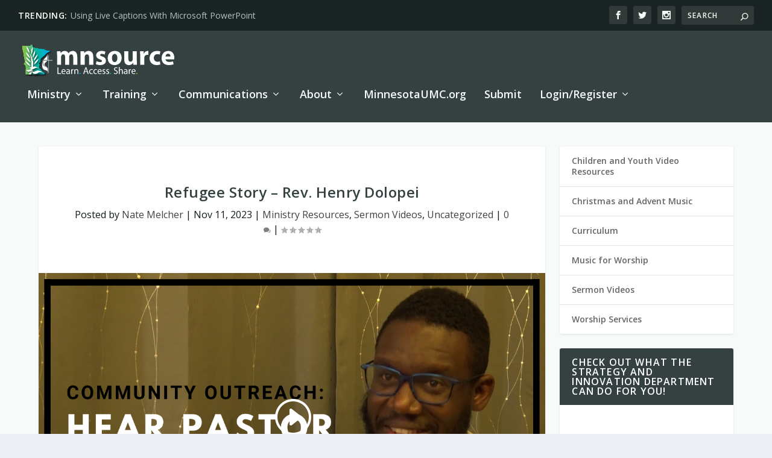

--- FILE ---
content_type: text/html; charset=UTF-8
request_url: https://mnsource.org/2023/11/11/refugee-story-rev-henry-dolopei/
body_size: 15106
content:
<!DOCTYPE html>
<html lang="en-US">
<head>
	<meta charset="UTF-8" />
			
	<meta http-equiv="X-UA-Compatible" content="IE=edge">
	<link rel="pingback" href="https://mnsource.org/xmlrpc.php" />

		<!--[if lt IE 9]>
	<script src="https://mnsource.org/wp-content/themes/Extra/scripts/ext/html5.js" type="text/javascript"></script>
	<![endif]-->

	<script type="text/javascript">
		document.documentElement.className = 'js';
	</script>
	
	<meta http-equiv="x-dns-prefetch-control" content="on">
<link rel="preconnect" href="https://graph.facebook.com">
		<link rel="preconnect" href="https://www.facebook.com">
		<link rel="dns-prefetch" href="//graph.facebook.com" />
		<link rel="dns-prefetch" href="//facebook.com" />
<title>Refugee Story - Rev. Henry Dolopei | mnsource</title>
<link rel="preconnect" href="https://fonts.gstatic.com" crossorigin /><meta name='robots' content='max-image-preview:large' />
<script type="text/javascript">
			let jqueryParams=[],jQuery=function(r){return jqueryParams=[...jqueryParams,r],jQuery},$=function(r){return jqueryParams=[...jqueryParams,r],$};window.jQuery=jQuery,window.$=jQuery;let customHeadScripts=!1;jQuery.fn=jQuery.prototype={},$.fn=jQuery.prototype={},jQuery.noConflict=function(r){if(window.jQuery)return jQuery=window.jQuery,$=window.jQuery,customHeadScripts=!0,jQuery.noConflict},jQuery.ready=function(r){jqueryParams=[...jqueryParams,r]},$.ready=function(r){jqueryParams=[...jqueryParams,r]},jQuery.load=function(r){jqueryParams=[...jqueryParams,r]},$.load=function(r){jqueryParams=[...jqueryParams,r]},jQuery.fn.ready=function(r){jqueryParams=[...jqueryParams,r]},$.fn.ready=function(r){jqueryParams=[...jqueryParams,r]};</script><link rel='dns-prefetch' href='//fonts.googleapis.com' />
<link rel="alternate" type="application/rss+xml" title="mnsource &raquo; Feed" href="https://mnsource.org/feed/" />
<link rel="alternate" type="application/rss+xml" title="mnsource &raquo; Comments Feed" href="https://mnsource.org/comments/feed/" />
<link rel="alternate" type="application/rss+xml" title="mnsource &raquo; Refugee Story &#8211; Rev. Henry Dolopei Comments Feed" href="https://mnsource.org/2023/11/11/refugee-story-rev-henry-dolopei/feed/" />
<meta content="Extra v.4.23.4" name="generator"/><link rel='stylesheet' id='wp-block-library-css' href='https://mnsource.org/wp-includes/css/dist/block-library/style.min.css?ver=6.4.7' type='text/css' media='all' />
<style id='wp-block-library-theme-inline-css' type='text/css'>
.wp-block-audio figcaption{color:#555;font-size:13px;text-align:center}.is-dark-theme .wp-block-audio figcaption{color:hsla(0,0%,100%,.65)}.wp-block-audio{margin:0 0 1em}.wp-block-code{border:1px solid #ccc;border-radius:4px;font-family:Menlo,Consolas,monaco,monospace;padding:.8em 1em}.wp-block-embed figcaption{color:#555;font-size:13px;text-align:center}.is-dark-theme .wp-block-embed figcaption{color:hsla(0,0%,100%,.65)}.wp-block-embed{margin:0 0 1em}.blocks-gallery-caption{color:#555;font-size:13px;text-align:center}.is-dark-theme .blocks-gallery-caption{color:hsla(0,0%,100%,.65)}.wp-block-image figcaption{color:#555;font-size:13px;text-align:center}.is-dark-theme .wp-block-image figcaption{color:hsla(0,0%,100%,.65)}.wp-block-image{margin:0 0 1em}.wp-block-pullquote{border-bottom:4px solid;border-top:4px solid;color:currentColor;margin-bottom:1.75em}.wp-block-pullquote cite,.wp-block-pullquote footer,.wp-block-pullquote__citation{color:currentColor;font-size:.8125em;font-style:normal;text-transform:uppercase}.wp-block-quote{border-left:.25em solid;margin:0 0 1.75em;padding-left:1em}.wp-block-quote cite,.wp-block-quote footer{color:currentColor;font-size:.8125em;font-style:normal;position:relative}.wp-block-quote.has-text-align-right{border-left:none;border-right:.25em solid;padding-left:0;padding-right:1em}.wp-block-quote.has-text-align-center{border:none;padding-left:0}.wp-block-quote.is-large,.wp-block-quote.is-style-large,.wp-block-quote.is-style-plain{border:none}.wp-block-search .wp-block-search__label{font-weight:700}.wp-block-search__button{border:1px solid #ccc;padding:.375em .625em}:where(.wp-block-group.has-background){padding:1.25em 2.375em}.wp-block-separator.has-css-opacity{opacity:.4}.wp-block-separator{border:none;border-bottom:2px solid;margin-left:auto;margin-right:auto}.wp-block-separator.has-alpha-channel-opacity{opacity:1}.wp-block-separator:not(.is-style-wide):not(.is-style-dots){width:100px}.wp-block-separator.has-background:not(.is-style-dots){border-bottom:none;height:1px}.wp-block-separator.has-background:not(.is-style-wide):not(.is-style-dots){height:2px}.wp-block-table{margin:0 0 1em}.wp-block-table td,.wp-block-table th{word-break:normal}.wp-block-table figcaption{color:#555;font-size:13px;text-align:center}.is-dark-theme .wp-block-table figcaption{color:hsla(0,0%,100%,.65)}.wp-block-video figcaption{color:#555;font-size:13px;text-align:center}.is-dark-theme .wp-block-video figcaption{color:hsla(0,0%,100%,.65)}.wp-block-video{margin:0 0 1em}.wp-block-template-part.has-background{margin-bottom:0;margin-top:0;padding:1.25em 2.375em}
</style>
<style id='safe-svg-svg-icon-style-inline-css' type='text/css'>
.safe-svg-cover{text-align:center}.safe-svg-cover .safe-svg-inside{display:inline-block;max-width:100%}.safe-svg-cover svg{height:100%;max-height:100%;max-width:100%;width:100%}

</style>
<style id='global-styles-inline-css' type='text/css'>
body{--wp--preset--color--black: #000000;--wp--preset--color--cyan-bluish-gray: #abb8c3;--wp--preset--color--white: #ffffff;--wp--preset--color--pale-pink: #f78da7;--wp--preset--color--vivid-red: #cf2e2e;--wp--preset--color--luminous-vivid-orange: #ff6900;--wp--preset--color--luminous-vivid-amber: #fcb900;--wp--preset--color--light-green-cyan: #7bdcb5;--wp--preset--color--vivid-green-cyan: #00d084;--wp--preset--color--pale-cyan-blue: #8ed1fc;--wp--preset--color--vivid-cyan-blue: #0693e3;--wp--preset--color--vivid-purple: #9b51e0;--wp--preset--gradient--vivid-cyan-blue-to-vivid-purple: linear-gradient(135deg,rgba(6,147,227,1) 0%,rgb(155,81,224) 100%);--wp--preset--gradient--light-green-cyan-to-vivid-green-cyan: linear-gradient(135deg,rgb(122,220,180) 0%,rgb(0,208,130) 100%);--wp--preset--gradient--luminous-vivid-amber-to-luminous-vivid-orange: linear-gradient(135deg,rgba(252,185,0,1) 0%,rgba(255,105,0,1) 100%);--wp--preset--gradient--luminous-vivid-orange-to-vivid-red: linear-gradient(135deg,rgba(255,105,0,1) 0%,rgb(207,46,46) 100%);--wp--preset--gradient--very-light-gray-to-cyan-bluish-gray: linear-gradient(135deg,rgb(238,238,238) 0%,rgb(169,184,195) 100%);--wp--preset--gradient--cool-to-warm-spectrum: linear-gradient(135deg,rgb(74,234,220) 0%,rgb(151,120,209) 20%,rgb(207,42,186) 40%,rgb(238,44,130) 60%,rgb(251,105,98) 80%,rgb(254,248,76) 100%);--wp--preset--gradient--blush-light-purple: linear-gradient(135deg,rgb(255,206,236) 0%,rgb(152,150,240) 100%);--wp--preset--gradient--blush-bordeaux: linear-gradient(135deg,rgb(254,205,165) 0%,rgb(254,45,45) 50%,rgb(107,0,62) 100%);--wp--preset--gradient--luminous-dusk: linear-gradient(135deg,rgb(255,203,112) 0%,rgb(199,81,192) 50%,rgb(65,88,208) 100%);--wp--preset--gradient--pale-ocean: linear-gradient(135deg,rgb(255,245,203) 0%,rgb(182,227,212) 50%,rgb(51,167,181) 100%);--wp--preset--gradient--electric-grass: linear-gradient(135deg,rgb(202,248,128) 0%,rgb(113,206,126) 100%);--wp--preset--gradient--midnight: linear-gradient(135deg,rgb(2,3,129) 0%,rgb(40,116,252) 100%);--wp--preset--font-size--small: 13px;--wp--preset--font-size--medium: 20px;--wp--preset--font-size--large: 36px;--wp--preset--font-size--x-large: 42px;--wp--preset--spacing--20: 0.44rem;--wp--preset--spacing--30: 0.67rem;--wp--preset--spacing--40: 1rem;--wp--preset--spacing--50: 1.5rem;--wp--preset--spacing--60: 2.25rem;--wp--preset--spacing--70: 3.38rem;--wp--preset--spacing--80: 5.06rem;--wp--preset--shadow--natural: 6px 6px 9px rgba(0, 0, 0, 0.2);--wp--preset--shadow--deep: 12px 12px 50px rgba(0, 0, 0, 0.4);--wp--preset--shadow--sharp: 6px 6px 0px rgba(0, 0, 0, 0.2);--wp--preset--shadow--outlined: 6px 6px 0px -3px rgba(255, 255, 255, 1), 6px 6px rgba(0, 0, 0, 1);--wp--preset--shadow--crisp: 6px 6px 0px rgba(0, 0, 0, 1);}body { margin: 0;--wp--style--global--content-size: 856px;--wp--style--global--wide-size: 1280px; }.wp-site-blocks > .alignleft { float: left; margin-right: 2em; }.wp-site-blocks > .alignright { float: right; margin-left: 2em; }.wp-site-blocks > .aligncenter { justify-content: center; margin-left: auto; margin-right: auto; }:where(.is-layout-flex){gap: 0.5em;}:where(.is-layout-grid){gap: 0.5em;}body .is-layout-flow > .alignleft{float: left;margin-inline-start: 0;margin-inline-end: 2em;}body .is-layout-flow > .alignright{float: right;margin-inline-start: 2em;margin-inline-end: 0;}body .is-layout-flow > .aligncenter{margin-left: auto !important;margin-right: auto !important;}body .is-layout-constrained > .alignleft{float: left;margin-inline-start: 0;margin-inline-end: 2em;}body .is-layout-constrained > .alignright{float: right;margin-inline-start: 2em;margin-inline-end: 0;}body .is-layout-constrained > .aligncenter{margin-left: auto !important;margin-right: auto !important;}body .is-layout-constrained > :where(:not(.alignleft):not(.alignright):not(.alignfull)){max-width: var(--wp--style--global--content-size);margin-left: auto !important;margin-right: auto !important;}body .is-layout-constrained > .alignwide{max-width: var(--wp--style--global--wide-size);}body .is-layout-flex{display: flex;}body .is-layout-flex{flex-wrap: wrap;align-items: center;}body .is-layout-flex > *{margin: 0;}body .is-layout-grid{display: grid;}body .is-layout-grid > *{margin: 0;}body{padding-top: 0px;padding-right: 0px;padding-bottom: 0px;padding-left: 0px;}a:where(:not(.wp-element-button)){text-decoration: underline;}.wp-element-button, .wp-block-button__link{background-color: #32373c;border-width: 0;color: #fff;font-family: inherit;font-size: inherit;line-height: inherit;padding: calc(0.667em + 2px) calc(1.333em + 2px);text-decoration: none;}.has-black-color{color: var(--wp--preset--color--black) !important;}.has-cyan-bluish-gray-color{color: var(--wp--preset--color--cyan-bluish-gray) !important;}.has-white-color{color: var(--wp--preset--color--white) !important;}.has-pale-pink-color{color: var(--wp--preset--color--pale-pink) !important;}.has-vivid-red-color{color: var(--wp--preset--color--vivid-red) !important;}.has-luminous-vivid-orange-color{color: var(--wp--preset--color--luminous-vivid-orange) !important;}.has-luminous-vivid-amber-color{color: var(--wp--preset--color--luminous-vivid-amber) !important;}.has-light-green-cyan-color{color: var(--wp--preset--color--light-green-cyan) !important;}.has-vivid-green-cyan-color{color: var(--wp--preset--color--vivid-green-cyan) !important;}.has-pale-cyan-blue-color{color: var(--wp--preset--color--pale-cyan-blue) !important;}.has-vivid-cyan-blue-color{color: var(--wp--preset--color--vivid-cyan-blue) !important;}.has-vivid-purple-color{color: var(--wp--preset--color--vivid-purple) !important;}.has-black-background-color{background-color: var(--wp--preset--color--black) !important;}.has-cyan-bluish-gray-background-color{background-color: var(--wp--preset--color--cyan-bluish-gray) !important;}.has-white-background-color{background-color: var(--wp--preset--color--white) !important;}.has-pale-pink-background-color{background-color: var(--wp--preset--color--pale-pink) !important;}.has-vivid-red-background-color{background-color: var(--wp--preset--color--vivid-red) !important;}.has-luminous-vivid-orange-background-color{background-color: var(--wp--preset--color--luminous-vivid-orange) !important;}.has-luminous-vivid-amber-background-color{background-color: var(--wp--preset--color--luminous-vivid-amber) !important;}.has-light-green-cyan-background-color{background-color: var(--wp--preset--color--light-green-cyan) !important;}.has-vivid-green-cyan-background-color{background-color: var(--wp--preset--color--vivid-green-cyan) !important;}.has-pale-cyan-blue-background-color{background-color: var(--wp--preset--color--pale-cyan-blue) !important;}.has-vivid-cyan-blue-background-color{background-color: var(--wp--preset--color--vivid-cyan-blue) !important;}.has-vivid-purple-background-color{background-color: var(--wp--preset--color--vivid-purple) !important;}.has-black-border-color{border-color: var(--wp--preset--color--black) !important;}.has-cyan-bluish-gray-border-color{border-color: var(--wp--preset--color--cyan-bluish-gray) !important;}.has-white-border-color{border-color: var(--wp--preset--color--white) !important;}.has-pale-pink-border-color{border-color: var(--wp--preset--color--pale-pink) !important;}.has-vivid-red-border-color{border-color: var(--wp--preset--color--vivid-red) !important;}.has-luminous-vivid-orange-border-color{border-color: var(--wp--preset--color--luminous-vivid-orange) !important;}.has-luminous-vivid-amber-border-color{border-color: var(--wp--preset--color--luminous-vivid-amber) !important;}.has-light-green-cyan-border-color{border-color: var(--wp--preset--color--light-green-cyan) !important;}.has-vivid-green-cyan-border-color{border-color: var(--wp--preset--color--vivid-green-cyan) !important;}.has-pale-cyan-blue-border-color{border-color: var(--wp--preset--color--pale-cyan-blue) !important;}.has-vivid-cyan-blue-border-color{border-color: var(--wp--preset--color--vivid-cyan-blue) !important;}.has-vivid-purple-border-color{border-color: var(--wp--preset--color--vivid-purple) !important;}.has-vivid-cyan-blue-to-vivid-purple-gradient-background{background: var(--wp--preset--gradient--vivid-cyan-blue-to-vivid-purple) !important;}.has-light-green-cyan-to-vivid-green-cyan-gradient-background{background: var(--wp--preset--gradient--light-green-cyan-to-vivid-green-cyan) !important;}.has-luminous-vivid-amber-to-luminous-vivid-orange-gradient-background{background: var(--wp--preset--gradient--luminous-vivid-amber-to-luminous-vivid-orange) !important;}.has-luminous-vivid-orange-to-vivid-red-gradient-background{background: var(--wp--preset--gradient--luminous-vivid-orange-to-vivid-red) !important;}.has-very-light-gray-to-cyan-bluish-gray-gradient-background{background: var(--wp--preset--gradient--very-light-gray-to-cyan-bluish-gray) !important;}.has-cool-to-warm-spectrum-gradient-background{background: var(--wp--preset--gradient--cool-to-warm-spectrum) !important;}.has-blush-light-purple-gradient-background{background: var(--wp--preset--gradient--blush-light-purple) !important;}.has-blush-bordeaux-gradient-background{background: var(--wp--preset--gradient--blush-bordeaux) !important;}.has-luminous-dusk-gradient-background{background: var(--wp--preset--gradient--luminous-dusk) !important;}.has-pale-ocean-gradient-background{background: var(--wp--preset--gradient--pale-ocean) !important;}.has-electric-grass-gradient-background{background: var(--wp--preset--gradient--electric-grass) !important;}.has-midnight-gradient-background{background: var(--wp--preset--gradient--midnight) !important;}.has-small-font-size{font-size: var(--wp--preset--font-size--small) !important;}.has-medium-font-size{font-size: var(--wp--preset--font-size--medium) !important;}.has-large-font-size{font-size: var(--wp--preset--font-size--large) !important;}.has-x-large-font-size{font-size: var(--wp--preset--font-size--x-large) !important;}
.wp-block-navigation a:where(:not(.wp-element-button)){color: inherit;}
:where(.wp-block-post-template.is-layout-flex){gap: 1.25em;}:where(.wp-block-post-template.is-layout-grid){gap: 1.25em;}
:where(.wp-block-columns.is-layout-flex){gap: 2em;}:where(.wp-block-columns.is-layout-grid){gap: 2em;}
.wp-block-pullquote{font-size: 1.5em;line-height: 1.6;}
</style>
<link rel='stylesheet' id='wp-livestream-helper-css' href='https://mnsource.org/wp-content/plugins/wp-livestream/public/css/wp-livestream-helper.css?ver=1.9.3' type='text/css' media='all' />
<link rel='stylesheet' id='wp-livestream-css' href='https://mnsource.org/wp-content/plugins/wp-livestream/public/css/wp-livestream-public.css?ver=1.9.3' type='text/css' media='all' />
<style id='wp-livestream-inline-css' type='text/css'>
#wpls-notification a.wpls-notification-link {
			background-color: ;
			color: ;
		}
</style>
<link rel='stylesheet' id='extra-fonts-css' href='https://fonts.googleapis.com/css?family=Open+Sans:300italic,400italic,600italic,700italic,800italic,400,300,600,700,800&#038;subset=latin,latin-ext' type='text/css' media='all' />
<link rel='stylesheet' id='relevanssi-live-search-css' href='https://mnsource.org/wp-content/plugins/relevanssi-live-ajax-search/assets/styles/style.css?ver=2.4' type='text/css' media='all' />
<link rel='stylesheet' id='um_modal-css' href='https://mnsource.org/wp-content/plugins/ultimate-member/assets/css/um-modal.min.css?ver=2.8.1' type='text/css' media='all' />
<link rel='stylesheet' id='um_ui-css' href='https://mnsource.org/wp-content/plugins/ultimate-member/assets/libs/jquery-ui/jquery-ui.min.css?ver=1.13.2' type='text/css' media='all' />
<link rel='stylesheet' id='um_tipsy-css' href='https://mnsource.org/wp-content/plugins/ultimate-member/assets/libs/tipsy/tipsy.min.css?ver=1.0.0a' type='text/css' media='all' />
<link rel='stylesheet' id='um_raty-css' href='https://mnsource.org/wp-content/plugins/ultimate-member/assets/libs/raty/um-raty.min.css?ver=2.6.0' type='text/css' media='all' />
<link rel='stylesheet' id='um_fonticons_ii-css' href='https://mnsource.org/wp-content/plugins/ultimate-member/assets/libs/legacy/fonticons/fonticons-ii.min.css?ver=2.8.1' type='text/css' media='all' />
<link rel='stylesheet' id='um_fonticons_fa-css' href='https://mnsource.org/wp-content/plugins/ultimate-member/assets/libs/legacy/fonticons/fonticons-fa.min.css?ver=2.8.1' type='text/css' media='all' />
<link rel='stylesheet' id='select2-css' href='https://mnsource.org/wp-content/plugins/ultimate-member/assets/libs/select2/select2.min.css?ver=4.0.13' type='text/css' media='all' />
<link rel='stylesheet' id='um_fileupload-css' href='https://mnsource.org/wp-content/plugins/ultimate-member/assets/css/um-fileupload.min.css?ver=2.8.1' type='text/css' media='all' />
<link rel='stylesheet' id='um_datetime-css' href='https://mnsource.org/wp-content/plugins/ultimate-member/assets/libs/pickadate/default.min.css?ver=3.6.2' type='text/css' media='all' />
<link rel='stylesheet' id='um_datetime_date-css' href='https://mnsource.org/wp-content/plugins/ultimate-member/assets/libs/pickadate/default.date.min.css?ver=3.6.2' type='text/css' media='all' />
<link rel='stylesheet' id='um_datetime_time-css' href='https://mnsource.org/wp-content/plugins/ultimate-member/assets/libs/pickadate/default.time.min.css?ver=3.6.2' type='text/css' media='all' />
<link rel='stylesheet' id='um_common-css' href='https://mnsource.org/wp-content/plugins/ultimate-member/assets/css/common.min.css?ver=2.8.1' type='text/css' media='all' />
<link rel='stylesheet' id='um_styles-css' href='https://mnsource.org/wp-content/plugins/ultimate-member/assets/css/um-styles.min.css?ver=2.8.1' type='text/css' media='all' />
<link rel='stylesheet' id='um_crop-css' href='https://mnsource.org/wp-content/plugins/ultimate-member/assets/libs/cropper/cropper.min.css?ver=1.6.1' type='text/css' media='all' />
<link rel='stylesheet' id='um_profile-css' href='https://mnsource.org/wp-content/plugins/ultimate-member/assets/css/um-profile.min.css?ver=2.8.1' type='text/css' media='all' />
<link rel='stylesheet' id='um_account-css' href='https://mnsource.org/wp-content/plugins/ultimate-member/assets/css/um-account.min.css?ver=2.8.1' type='text/css' media='all' />
<link rel='stylesheet' id='um_misc-css' href='https://mnsource.org/wp-content/plugins/ultimate-member/assets/css/um-misc.min.css?ver=2.8.1' type='text/css' media='all' />
<link rel='stylesheet' id='um_responsive-css' href='https://mnsource.org/wp-content/plugins/ultimate-member/assets/css/um-responsive.min.css?ver=2.8.1' type='text/css' media='all' />
<link rel='stylesheet' id='um_default_css-css' href='https://mnsource.org/wp-content/plugins/ultimate-member/assets/css/um-old-default.min.css?ver=2.8.1' type='text/css' media='all' />
<link rel='stylesheet' id='extra-style-css' href='https://mnsource.org/wp-content/themes/Extra/style-static.min.css?ver=4.23.4' type='text/css' media='all' />
<script type="text/javascript" src="https://mnsource.org/wp-content/plugins/extra-module-mate//js/frontend.js?ver=6.4.7" id="ags_extra_module_mate-js"></script>
<script type="text/javascript" src="https://mnsource.org/wp-includes/js/jquery/jquery.min.js?ver=3.7.1" id="jquery-core-js"></script>
<script type="text/javascript" src="https://mnsource.org/wp-includes/js/jquery/jquery-migrate.min.js?ver=3.4.1" id="jquery-migrate-js"></script>
<script type="text/javascript" id="jquery-js-after">
/* <![CDATA[ */
jqueryParams.length&&$.each(jqueryParams,function(e,r){if("function"==typeof r){var n=String(r);n.replace("$","jQuery");var a=new Function("return "+n)();$(document).ready(a)}});
/* ]]> */
</script>
<script type="text/javascript" id="wp-livestream-js-extra">
/* <![CDATA[ */
var wpls = {"restNonce":"c275304025","restURL":"https:\/\/mnsource.org\/wp-json\/","postID":"2178","notification_enable":"","frequency":""};
/* ]]> */
</script>
<script type="text/javascript" src="https://mnsource.org/wp-content/plugins/wp-livestream/public/js/wp-livestream-public.js?ver=1.9.3" id="wp-livestream-js"></script>
<script type="text/javascript" src="https://mnsource.org/wp-content/plugins/ultimate-member/assets/js/um-gdpr.min.js?ver=2.8.1" id="um-gdpr-js"></script>
<link rel="https://api.w.org/" href="https://mnsource.org/wp-json/" /><link rel="alternate" type="application/json" href="https://mnsource.org/wp-json/wp/v2/posts/2178" /><link rel="EditURI" type="application/rsd+xml" title="RSD" href="https://mnsource.org/xmlrpc.php?rsd" />
<meta name="generator" content="WordPress 6.4.7" />
<link rel='shortlink' href='https://mnsource.org/?p=2178' />
<link rel="alternate" type="application/json+oembed" href="https://mnsource.org/wp-json/oembed/1.0/embed?url=https%3A%2F%2Fmnsource.org%2F2023%2F11%2F11%2Frefugee-story-rev-henry-dolopei%2F" />
<link rel="alternate" type="text/xml+oembed" href="https://mnsource.org/wp-json/oembed/1.0/embed?url=https%3A%2F%2Fmnsource.org%2F2023%2F11%2F11%2Frefugee-story-rev-henry-dolopei%2F&#038;format=xml" />
<!-- SEO meta tags powered by SmartCrawl https://wpmudev.com/project/smartcrawl-wordpress-seo/ -->
<link rel="canonical" href="https://mnsource.org/2023/11/11/refugee-story-rev-henry-dolopei/" />
<meta name="description" content="As children, Pastor Henry Dolopei and his brothers had to leave Liberia during civil war. Hear his story of staying rooted in faith in the midst of life-thr ..." />
<script type="application/ld+json">{"@context":"https:\/\/schema.org","@graph":[{"@type":"Organization","@id":"https:\/\/mnsource.org\/#schema-publishing-organization","url":"https:\/\/mnsource.org","name":"mnsource"},{"@type":"WebSite","@id":"https:\/\/mnsource.org\/#schema-website","url":"https:\/\/mnsource.org","name":"mnsource","encoding":"UTF-8","potentialAction":{"@type":"SearchAction","target":"https:\/\/mnsource.org\/search\/{search_term_string}\/","query-input":"required name=search_term_string"}},{"@type":"BreadcrumbList","@id":"https:\/\/mnsource.org\/2023\/11\/11\/refugee-story-rev-henry-dolopei?page&year=2023&monthnum=11&day=11&name=refugee-story-rev-henry-dolopei\/#breadcrumb","itemListElement":[{"@type":"ListItem","position":1,"name":"Home","item":"https:\/\/mnsource.org"},{"@type":"ListItem","position":2,"name":"Uncategorized","item":"https:\/\/mnsource.org\/category\/uncategorized\/"},{"@type":"ListItem","position":3,"name":"Refugee Story &#8211; Rev. Henry Dolopei"}]},{"@type":"Person","@id":"https:\/\/mnsource.org\/author\/nmelcher\/#schema-author","name":"Nate Melcher","url":"https:\/\/mnsource.org\/author\/nmelcher\/"},{"@type":"WebPage","@id":"https:\/\/mnsource.org\/2023\/11\/11\/refugee-story-rev-henry-dolopei\/#schema-webpage","isPartOf":{"@id":"https:\/\/mnsource.org\/#schema-website"},"publisher":{"@id":"https:\/\/mnsource.org\/#schema-publishing-organization"},"url":"https:\/\/mnsource.org\/2023\/11\/11\/refugee-story-rev-henry-dolopei\/"},{"@type":"Article","mainEntityOfPage":{"@id":"https:\/\/mnsource.org\/2023\/11\/11\/refugee-story-rev-henry-dolopei\/#schema-webpage"},"author":{"@id":"https:\/\/mnsource.org\/author\/nmelcher\/#schema-author"},"publisher":{"@id":"https:\/\/mnsource.org\/#schema-publishing-organization"},"dateModified":"2023-12-21T18:35:32","datePublished":"2023-11-11T09:26:20","headline":"Refugee Story - Rev. Henry Dolopei | mnsource","description":"As children, Pastor Henry Dolopei and his brothers had to leave Liberia during civil war. Hear his story of staying rooted in faith in the midst of life-thr ...","name":"Refugee Story &#8211; Rev. Henry Dolopei","image":{"@type":"ImageObject","@id":"https:\/\/mnsource.org\/2023\/11\/11\/refugee-story-rev-henry-dolopei\/#schema-article-image","url":"https:\/\/mnumc.s3.amazonaws.com\/wp-content\/uploads\/sites\/2\/2023\/11\/11092648\/Video-Thumbnail-Refugee-Story-Henry-Dolopei-mnsource.png","height":720,"width":1280},"thumbnailUrl":"https:\/\/mnumc.s3.amazonaws.com\/wp-content\/uploads\/sites\/2\/2023\/11\/11092648\/Video-Thumbnail-Refugee-Story-Henry-Dolopei-mnsource.png"}]}</script>
<meta property="og:type" content="article" />
<meta property="og:url" content="https://mnsource.org/2023/11/11/refugee-story-rev-henry-dolopei/" />
<meta property="og:title" content="Refugee Story - Rev. Henry Dolopei | mnsource" />
<meta property="og:description" content="As children, Pastor Henry Dolopei and his brothers had to leave Liberia during civil war. Hear his story of staying rooted in faith in the midst of life-thr ..." />
<meta property="og:image" content="https://mnumc.s3.amazonaws.com/wp-content/uploads/sites/2/2023/11/11092648/Video-Thumbnail-Refugee-Story-Henry-Dolopei-mnsource.png" />
<meta property="og:image:width" content="1280" />
<meta property="og:image:height" content="720" />
<meta property="article:published_time" content="2023-11-11T09:26:20" />
<meta property="article:author" content="Nate Melcher" />
<meta name="twitter:card" content="summary_large_image" />
<meta name="twitter:title" content="Refugee Story - Rev. Henry Dolopei | mnsource" />
<meta name="twitter:description" content="As children, Pastor Henry Dolopei and his brothers had to leave Liberia during civil war. Hear his story of staying rooted in faith in the midst of life-thr ..." />
<meta name="twitter:image" content="https://mnumc.s3.amazonaws.com/wp-content/uploads/sites/2/2023/11/11092648/Video-Thumbnail-Refugee-Story-Henry-Dolopei-mnsource.png" />
<!-- /SEO -->
		<style type="text/css">
			.um_request_name {
				display: none !important;
			}
		</style>
	<meta name="viewport" content="width=device-width, initial-scale=1.0, maximum-scale=1.0, user-scalable=1" />					<!-- Google Analytics tracking code output by Beehive Analytics -->
						<script async src="https://www.googletagmanager.com/gtag/js?id=G-XP2DMXVB4V&l=beehiveDataLayer"></script>
		<script>
						window.beehiveDataLayer = window.beehiveDataLayer || [];
			function beehive_ga() {beehiveDataLayer.push(arguments);}
			beehive_ga('js', new Date())
						beehive_ga('config', 'G-XP2DMXVB4V', {
				'anonymize_ip': false,
				'allow_google_signals': false,
			})
					</script>
		<link rel="icon" href="https://mnumc.s3.amazonaws.com/wp-content/uploads/sites/2/2022/10/26160956/mnsource-logo-v1.2-02-150x150.png" sizes="32x32" />
<link rel="icon" href="https://mnumc.s3.amazonaws.com/wp-content/uploads/sites/2/2022/10/26160956/mnsource-logo-v1.2-02-300x300.png" sizes="192x192" />
<link rel="apple-touch-icon" href="https://mnumc.s3.amazonaws.com/wp-content/uploads/sites/2/2022/10/26160956/mnsource-logo-v1.2-02-300x300.png" />
<meta name="msapplication-TileImage" content="https://mnumc.s3.amazonaws.com/wp-content/uploads/sites/2/2022/10/26160956/mnsource-logo-v1.2-02-300x300.png" />
<link rel="stylesheet" id="et-extra-customizer-global-cached-inline-styles" href="https://mnsource.org/wp-content/et-cache/1/2/global/et-extra-customizer-global.min.css?ver=1766945257" /></head>
<body class="post-template-default single single-post postid-2178 single-format-standard et-tb-has-template et-tb-has-footer et_extra et_fullwidth_nav et_fullwidth_secondary_nav et_fixed_nav et_pb_gutters2 et_primary_nav_dropdown_animation_Default et_secondary_nav_dropdown_animation_Default with_sidebar with_sidebar_right et_includes_sidebar et-post-format et-post-format-video et-db">
	<div id="page-container" class="page-container">
<div id="et-boc" class="et-boc">
			
		<!-- Header -->
<header class="header left-right">
			<!-- #top-header -->
		<div id="top-header" style="">
			<div class="container">

				<!-- Secondary Nav -->
									<div id="et-secondary-nav" class="et-trending">
						
							<!-- ET Trending -->
							<div id="et-trending">

								<!-- ET Trending Button -->
								<a id="et-trending-button" href="#" title="">
									<span></span>
									<span></span>
									<span></span>
								</a>

								<!-- ET Trending Label -->
								<h4 id="et-trending-label">
									TRENDING:								</h4>

								<!-- ET Trending Post Loop -->
								<div id='et-trending-container'>
																														<div id="et-trending-post-563" class="et-trending-post et-trending-latest">
												<a href="https://mnsource.org/2022/08/04/using-live-captions-with-microsoft-powerpoint/">Using Live Captions With Microsoft PowerPoint</a>
											</div>
																						<div id="et-trending-post-821" class="et-trending-post">
												<a href="https://mnsource.org/2022/10/24/cultivating-a-strengths-based-church/">Cultivating a Strengths-Based Church</a>
											</div>
																						<div id="et-trending-post-945" class="et-trending-post">
												<a href="https://mnsource.org/2022/11/14/getting-loopy-with-gideon/">Getting Loopy With Gideon</a>
											</div>
																												</div>
							</div>
							
												</div>
				
				<!-- #et-info -->
				<div id="et-info">

					
						<!-- .et-extra-social-icons -->
						<ul class="et-extra-social-icons" style="">
																																															<li class="et-extra-social-icon facebook">
										<a href="https://www.facebook.com/MinnesotaUMC" class="et-extra-icon et-extra-icon-background-hover et-extra-icon-facebook"></a>
									</li>
																																																<li class="et-extra-social-icon twitter">
										<a href="https://twitter.com/minnesotaumc" class="et-extra-icon et-extra-icon-background-hover et-extra-icon-twitter"></a>
									</li>
																																																																																																																																																																																																											<li class="et-extra-social-icon instagram">
										<a href="https://www.instagram.com/minnesotaumc/" class="et-extra-icon et-extra-icon-background-hover et-extra-icon-instagram"></a>
									</li>
																																																																																																																																																																																																																																																																																																																																																																																																																																								</ul>
					
					<!-- .et-top-search -->
											<div class="et-top-search" style="">
							<form role="search" class="et-search-form" method="get" action="https://mnsource.org/">
			<input type="search" class="et-search-field" placeholder="Search" value="" name="s" title="Search for:" />
			<button class="et-search-submit"></button>
		</form>						</div>
					
					<!-- cart -->
									</div>
			</div><!-- /.container -->
		</div><!-- /#top-header -->

	
	<!-- Main Header -->
	<div id="main-header-wrapper">
		<div id="main-header" data-fixed-height="60">
			<div class="container">
				<!-- ET Ad -->
				
				
					<!-- Logo -->
					<a class="logo" href="https://mnsource.org/" data-fixed-height="82">
						<img src="https://mnumc.s3.amazonaws.com/wp-content/uploads/sites/2/2022/04/01141630/mnsource-logo4.svg" alt="mnsource" id="logo" />
					</a>

					
				<!-- ET Navigation -->
				<div id="et-navigation" class="">
					<ul id="et-menu" class="nav"><li class="menu-item menu-item-type-taxonomy menu-item-object-category current-post-ancestor current-menu-parent current-post-parent menu-item-has-children menu-item-30"><a href="https://mnsource.org/category/ministryresources/">Ministry</a>
<ul class="sub-menu">
	<li class="menu-item menu-item-type-taxonomy menu-item-object-category current-post-ancestor current-menu-parent current-post-parent menu-item-34"><a href="https://mnsource.org/category/ministryresources/sermonvideos/">Sermons</a></li>
	<li class="menu-item menu-item-type-taxonomy menu-item-object-category menu-item-33"><a href="https://mnsource.org/category/ministryresources/musicforworship/">Music for Worship</a></li>
	<li class="menu-item menu-item-type-taxonomy menu-item-object-category menu-item-32"><a href="https://mnsource.org/category/ministryresources/adventmusic/">Christmas and Advent Music</a></li>
	<li class="menu-item menu-item-type-taxonomy menu-item-object-category menu-item-31"><a href="https://mnsource.org/category/ministryresources/childrenyouth/">Children and Youth Video Resources</a></li>
	<li class="menu-item menu-item-type-taxonomy menu-item-object-category menu-item-2447"><a href="https://mnsource.org/category/ministryresources/curriculum/">Curricula and Studies</a></li>
</ul>
</li>
<li class="menu-item menu-item-type-taxonomy menu-item-object-category menu-item-has-children menu-item-25"><a href="https://mnsource.org/category/trainingresources/">Training</a>
<ul class="sub-menu">
	<li class="menu-item menu-item-type-taxonomy menu-item-object-category menu-item-734"><a href="https://mnsource.org/category/trainingresources/leadership-resources/">Leadership Strategies &amp; Resources</a></li>
	<li class="menu-item menu-item-type-taxonomy menu-item-object-category menu-item-735"><a href="https://mnsource.org/category/trainingresources/cjergyresources/">Clergy Resources</a></li>
	<li class="menu-item menu-item-type-taxonomy menu-item-object-category menu-item-27"><a href="https://mnsource.org/category/trainingresources/layleadership/">Lay Leadership Resources</a></li>
	<li class="menu-item menu-item-type-taxonomy menu-item-object-category menu-item-736"><a href="https://mnsource.org/category/trainingresources/churchadmin/">Church Admin and Leadership</a></li>
	<li class="menu-item menu-item-type-taxonomy menu-item-object-category menu-item-28"><a href="https://mnsource.org/category/trainingresources/howtovideos/">How to Videos</a></li>
</ul>
</li>
<li class="menu-item menu-item-type-taxonomy menu-item-object-category menu-item-has-children menu-item-1272"><a href="https://mnsource.org/category/communications/">Communications</a>
<ul class="sub-menu">
	<li class="menu-item menu-item-type-taxonomy menu-item-object-category menu-item-1744"><a href="https://mnsource.org/category/communications/">Communications Hub</a></li>
	<li class="menu-item menu-item-type-taxonomy menu-item-object-category menu-item-1273"><a href="https://mnsource.org/category/communications/branding/">Branding</a></li>
	<li class="menu-item menu-item-type-taxonomy menu-item-object-category menu-item-1274"><a href="https://mnsource.org/category/communications/communications-job-descriptions/">Communications Job Descriptions</a></li>
	<li class="menu-item menu-item-type-taxonomy menu-item-object-category menu-item-1275"><a href="https://mnsource.org/category/communications/copyright-laws/">Copyright Laws</a></li>
	<li class="menu-item menu-item-type-taxonomy menu-item-object-category menu-item-1277"><a href="https://mnsource.org/category/communications/graphics/">Graphics</a></li>
	<li class="menu-item menu-item-type-taxonomy menu-item-object-category menu-item-1278"><a href="https://mnsource.org/category/communications/live-streaming/">Live Streaming</a></li>
	<li class="menu-item menu-item-type-taxonomy menu-item-object-category menu-item-1279"><a href="https://mnsource.org/category/communications/media-coverage/">Media Coverage</a></li>
	<li class="menu-item menu-item-type-taxonomy menu-item-object-category menu-item-1280"><a href="https://mnsource.org/category/communications/social-media/">Social Media</a></li>
	<li class="menu-item menu-item-type-taxonomy menu-item-object-category menu-item-1281"><a href="https://mnsource.org/category/communications/websites/">Websites</a></li>
</ul>
</li>
<li class="menu-item menu-item-type-post_type menu-item-object-page menu-item-has-children menu-item-243"><a href="https://mnsource.org/about/">About</a>
<ul class="sub-menu">
	<li class="menu-item menu-item-type-post_type menu-item-object-page menu-item-406"><a href="https://mnsource.org/getting-started/">Getting Started</a></li>
</ul>
</li>
<li class="menu-item menu-item-type-custom menu-item-object-custom menu-item-86"><a target="_blank" rel="noopener" href="https://www.minnesotaumc.org/">MinnesotaUMC.org</a></li>
<li class="button-menu menu-item menu-item-type-post_type menu-item-object-page menu-item-23"><a href="https://mnsource.org/submit/">Submit</a></li>
<li class="menu-item menu-item-type-post_type menu-item-object-page menu-item-has-children menu-item-115"><a href="https://mnsource.org/login/">Login/Register</a>
<ul class="sub-menu">
	<li class="menu-item menu-item-type-post_type menu-item-object-page menu-item-249"><a href="https://mnsource.org/login/">Login</a></li>
	<li class="menu-item menu-item-type-post_type menu-item-object-page menu-item-248"><a href="https://mnsource.org/register/">Register</a></li>
</ul>
</li>
</ul>					<div id="et-mobile-navigation">
			<span class="show-menu">
				<div class="show-menu-button">
					<span></span>
					<span></span>
					<span></span>
				</div>
				<p>Select Page</p>
			</span>
			<nav>
			</nav>
		</div> <!-- /#et-mobile-navigation -->				</div><!-- /#et-navigation -->
			</div><!-- /.container -->
		</div><!-- /#main-header -->
	</div><!-- /#main-header-wrapper -->
</header>

<div id="main-content">
		<div class="container">
		<div id="content-area" class="clearfix">
			<div class="et_pb_extra_column_main">
																<article id="post-2178" class="module single-post-module post-2178 post type-post status-publish format-standard has-post-thumbnail hentry category-ministryresources category-sermonvideos category-uncategorized tag-henry-dolopei tag-immigration tag-interview tag-joseph tag-liberia tag-nate-melcher tag-outreach tag-refugee tag-storytelling et_post_format-et-post-format-video et-has-post-format-content">
														<div class="post-header">
								<h1 class="entry-title">Refugee Story &#8211; Rev. Henry Dolopei</h1>
								<div class="post-meta vcard">
									<p>Posted by <a href="https://mnsource.org/author/nmelcher/" class="url fn" title="Posts by Nate Melcher" rel="author">Nate Melcher</a> | <span class="updated">Nov 11, 2023</span> | <a href="https://mnsource.org/category/ministryresources/" rel="tag">Ministry Resources</a>, <a href="https://mnsource.org/category/ministryresources/sermonvideos/" rel="tag">Sermon Videos</a>, <a href="https://mnsource.org/category/uncategorized/" rel="tag">Uncategorized</a> | <a class="comments-link" href="https://mnsource.org/2023/11/11/refugee-story-rev-henry-dolopei/#comments">0 <span title="comment count" class="comment-bubble post-meta-icon"></span></a> | <span class="rating-stars" title="Rating: 0.00"><span class="post-meta-icon rating-star rating-star-empty rating-star-1"></span>
<span class="post-meta-icon rating-star rating-star-empty rating-star-2"></span>
<span class="post-meta-icon rating-star rating-star-empty rating-star-3"></span>
<span class="post-meta-icon rating-star rating-star-empty rating-star-4"></span>
<span class="post-meta-icon rating-star rating-star-empty rating-star-5"></span>
</span></p>
								</div>
							</div>
							
														<div class="post-thumbnail header">
									<div class="video-format">
		<iframe title="Refugee Story - Rev. Henry Dolopei (abridged edition)" width="1080" height="608" src="https://www.youtube.com/embed/4G7jCj3qFV8?feature=oembed" frameborder="0" allow="accelerometer; autoplay; clipboard-write; encrypted-media; gyroscope; picture-in-picture; web-share" referrerpolicy="strict-origin-when-cross-origin" allowfullscreen></iframe>				<div class="video-overlay" style="background-image: url(https://mnumc.s3.amazonaws.com/wp-content/uploads/sites/2/2023/11/11092648/Video-Thumbnail-Refugee-Story-Henry-Dolopei-mnsource.png);">
					<div class="video-overlay-hover">
						<a href="#" class="video-play-button"></a>
					</div>
				</div>
							</div>
								</div>
							
														
							<div class="post-wrap">
															<div class="post-content entry-content">
									<p>As children, Pastor Henry Dolopei and his brothers had to leave Liberia during civil war. Hear his story of staying rooted in faith in the midst of life-threatening danger, challenging trauma, and family separation. You can also hear Pastor Henry&#8217;s full interview in an extended edition. Citation:</p>
<p>&#8220;Refugee Story &#8211; Rev. Henry Dolopei&#8221; Storyteller: Rev. Henry Dolopei; Producer: Rev. Nate Melcher for Richfield United Methodist Church, Minneapolis, MN</p>
<p>This resource is licensed under the Creative Commons <a href="https://creativecommons.org/licenses/by/2.0/" target="_blank" rel="noreferrer noopener">CCBY 2.0</a> license, meaning you may use and modify for any purpose, provided you attribute the resource to its creator.</p>
																	</div>
														</div>
														<div class="post-footer">
								<div class="social-icons ed-social-share-icons">
									<p class="share-title">Share:</p>
									
		
		
		
		<a href="http://www.facebook.com/sharer.php?u=https://mnsource.org/2023/11/11/refugee-story-rev-henry-dolopei/&#038;t=Refugee%20Story%20%E2%80%93%20Rev.%20Henry%20Dolopei" class="social-share-link" title="Share &quot;Refugee Story &#8211; Rev. Henry Dolopei&quot; via Facebook" data-network-name="facebook" data-share-title="Refugee Story &#8211; Rev. Henry Dolopei" data-share-url="https://mnsource.org/2023/11/11/refugee-story-rev-henry-dolopei/">
				<span class="et-extra-icon et-extra-icon-facebook et-extra-icon-background-hover" ></span>
			</a><a href="http://twitter.com/intent/tweet?text=Refugee%20Story%20%E2%80%93%20Rev.%20Henry%20Dolopei%20https://mnsource.org/2023/11/11/refugee-story-rev-henry-dolopei/" class="social-share-link" title="Share &quot;Refugee Story &#8211; Rev. Henry Dolopei&quot; via Twitter" data-network-name="twitter" data-share-title="Refugee Story &#8211; Rev. Henry Dolopei" data-share-url="https://mnsource.org/2023/11/11/refugee-story-rev-henry-dolopei/">
				<span class="et-extra-icon et-extra-icon-twitter et-extra-icon-background-hover" ></span>
			</a><a href="#" class="social-share-link" title="Share &quot;Refugee Story &#8211; Rev. Henry Dolopei&quot; via Email" data-network-name="basic_email" data-share-title="Refugee Story &#8211; Rev. Henry Dolopei" data-share-url="https://mnsource.org/2023/11/11/refugee-story-rev-henry-dolopei/">
				<span class="et-extra-icon et-extra-icon-basic_email et-extra-icon-background-hover" ></span>
			</a><a href="#" class="social-share-link" title="Share &quot;Refugee Story &#8211; Rev. Henry Dolopei&quot; via Print" data-network-name="basic_print" data-share-title="Refugee Story &#8211; Rev. Henry Dolopei" data-share-url="https://mnsource.org/2023/11/11/refugee-story-rev-henry-dolopei/">
				<span class="et-extra-icon et-extra-icon-basic_print et-extra-icon-background-hover" ></span>
			</a>								</div>
																<div class="rating-stars">
									<p id="rate-title" class="rate-title">Rate:</p><div id="rating-stars"></div><input type="hidden" id="post_id" value="2178" />								</div>
																<style type="text/css" id="rating-stars">
									.post-footer .rating-stars #rated-stars img.star-on,
									.post-footer .rating-stars #rating-stars img.star-on {
										background-color: #13b0a5;
									}
								</style>
							</div>

																				</article>

						<nav class="post-nav">
							<div class="nav-links clearfix">
								<div class="nav-link nav-link-prev">
									<a href="https://mnsource.org/2023/11/11/i-wonder-about-that-hypocrisy/" rel="prev"><span class="button">Previous</span><span class="title">I Wonder About That: Hypocrisy</span></a>								</div>
								<div class="nav-link nav-link-next">
									<a href="https://mnsource.org/2023/11/13/1-thessalonians-413-18-encouraging-each-other-kids-bible-lessons/" rel="next"><span class="button">Next</span><span class="title">1 Thessalonians 4:13-18 &#8211; Encouraging Each Other &#8211; Kid&#8217;s Bible Lessons</span></a>								</div>
							</div>
						</nav>
												<div class="et_extra_other_module author-box vcard">
							<div class="author-box-header">
								<h3>About The Author</h3>
							</div>
							<div class="author-box-content clearfix">
								<div class="author-box-avatar">
									<img src="https://mnsource.org/wp-content/uploads/sites/2/ultimatemember/13/profile_photo-190x190.jpg?1769323972" class="gravatar avatar avatar-170 um-avatar um-avatar-uploaded" width="170" height="170" alt="Nate Melcher" data-default="https://mnsource.org/wp-content/plugins/ultimate-member/assets/img/default_avatar.jpg" onerror="if ( ! this.getAttribute('data-load-error') ){ this.setAttribute('data-load-error', '1');this.setAttribute('src', this.getAttribute('data-default'));}" loading="lazy" />								</div>
								<div class="author-box-description">
									<h4><a class="author-link url fn" href="https://mnsource.org/author/nmelcher/" rel="author" title="View all posts by Nate Melcher">Nate Melcher</a></h4>
									<p class="note"></p>
									<ul class="social-icons">
																			</ul>
								</div>
							</div>
						</div>
						
												<div class="et_extra_other_module related-posts">
							<div class="related-posts-header">
								<h3>Related Posts</h3>
							</div>
							<div class="related-posts-content clearfix">
																<div class="related-post">
									<div class="featured-image"><a href="https://mnsource.org/2022/08/09/hymn-here-o-lord-your-servants-gather/" title="Hymn: &#8220;Here, O Lord, Your Servants Gather&#8221;" class="post-thumbnail">
				<img src="https://mnumc.s3.amazonaws.com/wp-content/uploads/sites/2/2022/08/24171951/hol-1-440x264.png" alt="Hymn: &#8220;Here, O Lord, Your Servants Gather&#8221;" /><span class="et_pb_extra_overlay"></span>
			</a></div>
									<h4 class="title"><a href="https://mnsource.org/2022/08/09/hymn-here-o-lord-your-servants-gather/">Hymn: &#8220;Here, O Lord, Your Servants Gather&#8221;</a></h4>
									<p class="date"><span class="updated">August 9, 2022</span></p>
								</div>
																<div class="related-post">
									<div class="featured-image"><a href="https://mnsource.org/2022/10/24/taking-the-risk-the-grove-umc/" title="Taking the Risk: The Grove UMC" class="post-thumbnail">
				<img src="https://mnumc.s3.amazonaws.com/wp-content/uploads/sites/2/2022/10/24134934/grv-440x264.png" alt="Taking the Risk: The Grove UMC" /><span class="et_pb_extra_overlay"></span>
			</a></div>
									<h4 class="title"><a href="https://mnsource.org/2022/10/24/taking-the-risk-the-grove-umc/">Taking the Risk: The Grove UMC</a></h4>
									<p class="date"><span class="updated">October 24, 2022</span></p>
								</div>
																<div class="related-post">
									<div class="featured-image"><a href="https://mnsource.org/2023/11/06/retrace-3-laws-rules-codes-and-community-leviticus-18-22-and-20-13/" title="Retrace 3 | Laws, Rules, Codes, and Community | Leviticus 18.22 and 20.13" class="post-thumbnail">
				<img src="https://mnumc.s3.amazonaws.com/wp-content/uploads/sites/2/2023/11/06194641/Announcement-862-440x264.jpg" alt="Retrace 3 | Laws, Rules, Codes, and Community | Leviticus 18.22 and 20.13" /><span class="et_pb_extra_overlay"></span>
			</a></div>
									<h4 class="title"><a href="https://mnsource.org/2023/11/06/retrace-3-laws-rules-codes-and-community-leviticus-18-22-and-20-13/">Retrace 3 | Laws, Rules, Codes, and Community | Leviticus 18.22 and 20.13</a></h4>
									<p class="date"><span class="updated">November 6, 2023</span></p>
								</div>
																<div class="related-post">
									<div class="featured-image"><a href="https://mnsource.org/2022/08/25/sermon-making-and-keeping-promises-fred-vanderwerf/" title="Sermon: Making and Keeping Promises &#8211; Fred Vanderwerf" class="post-thumbnail">
				<img src="https://mnumc.s3.amazonaws.com/wp-content/uploads/sites/2/2022/08/24171721/FV2-440x264.png" alt="Sermon: Making and Keeping Promises &#8211; Fred Vanderwerf" /><span class="et_pb_extra_overlay"></span>
			</a></div>
									<h4 class="title"><a href="https://mnsource.org/2022/08/25/sermon-making-and-keeping-promises-fred-vanderwerf/">Sermon: Making and Keeping Promises &#8211; Fred Vanderwerf</a></h4>
									<p class="date"><span class="updated">August 25, 2022</span></p>
								</div>
																							</div>
						</div>
										
				<!-- You can start editing here. -->

<section id="comment-wrap">
			<div id="comments" class="nocomments">
			 <!-- If comments are open, but there are no comments. -->

					</div>
					<div id="respond" class="comment-respond">
		<h3 id="reply-title" class="comment-reply-title"><span>Leave a reply</span> <small><a rel="nofollow" id="cancel-comment-reply-link" href="/2023/11/11/refugee-story-rev-henry-dolopei/#respond" style="display:none;">Cancel reply</a></small></h3><p class="must-log-in">You must be <a href="https://mnsource.org/wp-login.php?redirect_to=https%3A%2F%2Fmnsource.org%2F2023%2F11%2F11%2Frefugee-story-rev-henry-dolopei%2F">logged in</a> to post a comment.</p>	</div><!-- #respond -->
		</section>
			</div><!-- /.et_pb_extra_column.et_pb_extra_column_main -->

			<div class="et_pb_extra_column_sidebar">
	<div id="block-9" class="et_pb_widget widget_block advanced-sidebar-menu"><div class="wp-block-advanced-sidebar-menu-categories">				<!-- advanced-sidebar-menu/core-template -->
				<ul class="child-sidebar-menu" data-level="1"><li class="cat-item cat-item-9 menu-item has_children"><a href="https://mnsource.org/category/ministryresources/childrenyouth/">Children and Youth Video Resources</a>
</li><li class="cat-item cat-item-8 menu-item"><a href="https://mnsource.org/category/ministryresources/adventmusic/">Christmas and Advent Music</a>
</li><li class="cat-item cat-item-65 menu-item"><a href="https://mnsource.org/category/ministryresources/curriculum/">Curriculum</a>
</li><li class="cat-item cat-item-7 menu-item"><a href="https://mnsource.org/category/ministryresources/musicforworship/">Music for Worship</a>
</li><li class="cat-item cat-item-6 menu-item"><a href="https://mnsource.org/category/ministryresources/sermonvideos/">Sermon Videos</a>
</li><li class="cat-item cat-item-75 menu-item"><a href="https://mnsource.org/category/ministryresources/worship-services/">Worship Services</a>
</li></ul><!-- End .child-sidebar-menu --></div></div> <!-- end .et_pb_widget --><div id="et_ads-2" class="et_pb_widget widget_et_ads"><h4 class="widgettitle">Check out what the Strategy and Innovation Department can do for you!</h4>		<div class="widget_content clearfix">
							<div class="etad">
									<a href="https://www.minnesotaumc.org/strategy-and-innovation" target="_blank">
						<img src="https://mnumc.brtapp.com/files/websites/www/s+and+i+graphic+square.jpg" alt="" />
					</a>
							</div>
				</div>
		</div> <!-- end .et_pb_widget -->		<div id="et-recent-posts-3" class="et_pb_widget widget_et_recent_entries">		<h4 class="widgettitle">Recent Posts</h4>		<ul class="widget_list">
					<li>
									<a href="https://mnsource.org/2025/11/12/advent-wreath-liturgy-for-home/" title="Advent Wreath Liturgy for Home" class="widget_list_thumbnail" style="background-color:#5918c9">
				<img src="https://mnumc.s3.amazonaws.com/wp-content/uploads/sites/2/2025/11/18170722/grant-whitty-l9-LP9FWsdc-unsplash-150x150.jpg" alt="Advent Wreath Liturgy for Home"  style="background-color:#5918c9"/>
			</a>								<div class="post_info">
					<a href="https://mnsource.org/2025/11/12/advent-wreath-liturgy-for-home/" class="title">Advent Wreath Liturgy for Home</a>
										<div class="post-meta">
						<span class="updated">Nov 12, 2025</span> | <a href="https://mnsource.org/category/ministryresources/adventmusic/" rel="tag">Christmas and Advent Music</a>, <a href="https://mnsource.org/category/ministryresources/" rel="tag">Ministry Resources</a>					</div>
				</div>
			</li>
					<li>
									<a href="https://mnsource.org/2025/07/16/reflective-supervision-an-introduction/" title="Reflective Supervision: an introduction" class="widget_list_thumbnail" style="background-color:#8e6ecf">
				<img src="https://mnumc.s3.amazonaws.com/wp-content/uploads/sites/2/2023/12/13152027/RS-intr-150x150.png" alt="Reflective Supervision: an introduction"  style="background-color:#8e6ecf"/>
			</a>								<div class="post_info">
					<a href="https://mnsource.org/2025/07/16/reflective-supervision-an-introduction/" class="title">Reflective Supervision: an introduction</a>
										<div class="post-meta">
						<span class="updated">Jul 16, 2025</span> | <a href="https://mnsource.org/category/trainingresources/churchadmin/" rel="tag">Church Admin and Leadership</a>, <a href="https://mnsource.org/category/trainingresources/cjergyresources/" rel="tag">Clergy Resources</a>, <a href="https://mnsource.org/category/trainingresources/" rel="tag">Training Resources</a>					</div>
				</div>
			</li>
					<li>
									<a href="https://mnsource.org/2025/04/04/preparing-earth-day-creation-justice-action-advocacy-part-2/" title="Preparing Earth Day: Creation Justice Action &#038; Advocacy (Part 2)" class="widget_list_thumbnail" style="background-color:#13b0a5">
				<img src="https://mnsource.org/wp-content/themes/Extra/images/post-format-icon-video.svg" alt="Preparing Earth Day: Creation Justice Action &#038; Advocacy (Part 2)"  style="background-color:#13b0a5"/>
			</a>								<div class="post_info">
					<a href="https://mnsource.org/2025/04/04/preparing-earth-day-creation-justice-action-advocacy-part-2/" class="title">Preparing Earth Day: Creation Justice Action &#038; Advocacy (Part 2)</a>
										<div class="post-meta">
						<span class="updated">Apr 4, 2025</span> | <a href="https://mnsource.org/category/ministryresources/" rel="tag">Ministry Resources</a>					</div>
				</div>
			</li>
					<li>
									<a href="https://mnsource.org/2025/03/10/preparing-earth-day-eastertide-worship-resources-part-1/" title="Preparing Earth Day: Eastertide Worship Resources (Part 1)" class="widget_list_thumbnail" style="background-color:#13b0a5">
				<img src="https://mnsource.org/wp-content/themes/Extra/images/post-format-icon-video.svg" alt="Preparing Earth Day: Eastertide Worship Resources (Part 1)"  style="background-color:#13b0a5"/>
			</a>								<div class="post_info">
					<a href="https://mnsource.org/2025/03/10/preparing-earth-day-eastertide-worship-resources-part-1/" class="title">Preparing Earth Day: Eastertide Worship Resources (Part 1)</a>
										<div class="post-meta">
						<span class="updated">Mar 10, 2025</span> | <a href="https://mnsource.org/category/ministryresources/" rel="tag">Ministry Resources</a>					</div>
				</div>
			</li>
					<li>
									<a href="https://mnsource.org/2025/03/04/download-your-old-facebook-live-videos-by-may-31-2025/" title="Download your Facebook Live videos by May 31, 2025" class="widget_list_thumbnail" style="background-color:#13b0a5">
				<img src="https://mnumc.s3.amazonaws.com/wp-content/uploads/sites/2/2025/03/04163153/AdobeStock_381799395-150x150.jpeg" alt="Download your Facebook Live videos by May 31, 2025"  style="background-color:#13b0a5"/>
			</a>								<div class="post_info">
					<a href="https://mnsource.org/2025/03/04/download-your-old-facebook-live-videos-by-may-31-2025/" class="title">Download your Facebook Live videos by May 31, 2025</a>
										<div class="post-meta">
						<span class="updated">Mar 4, 2025</span> | <a href="https://mnsource.org/category/communications/" rel="tag">Communications</a>, <a href="https://mnsource.org/category/communications/live-streaming/" rel="tag">Live Streaming</a>, <a href="https://mnsource.org/category/communications/social-media/" rel="tag">Social Media</a>					</div>
				</div>
			</li>
						</ul>
		</div> <!-- end .et_pb_widget --><div id="block-3" class="et_pb_widget widget_block">
<div class="wp-block-group is-layout-flow wp-block-group-is-layout-flow">
<p class="padded-widget">This resource is licensed under the Creative Commons <a href="https://creativecommons.org/licenses/by/2.0/" target="_blank" rel="noreferrer noopener">CCBY 2.0</a> license, meaning it is free to use and modify for any purpose provided you attribute the resource to its creator.  </p>
</div>
</div> <!-- end .et_pb_widget --><div id="block-4" class="et_pb_widget widget_block">
<div class="wp-block-group is-layout-flow wp-block-group-is-layout-flow"></div>
</div> <!-- end .et_pb_widget --></div>

		</div> <!-- #content-area -->
	</div> <!-- .container -->
	</div> <!-- #main-content -->

	<footer class="et-l et-l--footer">
			<div class="et_builder_inner_content et_pb_gutters3">
		<div class="et_pb_section et_pb_section_0_tb_footer et_pb_with_background et_section_regular" >
				
				
				
				
				
				
				<div class="et_pb_row et_pb_row_0_tb_footer">
				<div class="et_pb_column et_pb_column_1_2 et_pb_column_0_tb_footer  et_pb_css_mix_blend_mode_passthrough">
				
				
				
				
				<div class="et_pb_module et_pb_text et_pb_text_0_tb_footer  et_pb_text_align_left et_pb_bg_layout_light">
				
				
				
				
				<div class="et_pb_text_inner"><h2>More Resources</h2>
<ul>
<li><a href="https://www.minnesotaumc.org/" target="_blank&quot;" rel="noopener">Minnesota Annual Conference Main Page</a></li>
<li><a href="https://www.minnesotaumc.org/clergytotalwellbeing" target="_blank&quot;" rel="noopener">MNUMC Clergy Total Well-Being</a></li>
<li><a href="https://vimeo.com/minnesotaumc" target="_blank&quot;" rel="noopener">Minnesota/Dakotas UMC Vimeo Page</a></li>
<li><a href="https://www.resourceumc.org/en" target="_blank&quot;" rel="noopener">Resource UMC</a></li>
</ul></div>
			</div><div class="et_pb_module et_pb_image et_pb_image_0_tb_footer">
				
				
				
				
				<span class="et_pb_image_wrap "><img loading="lazy" decoding="async" width="879" height="217" src="https://mnumc.s3.amazonaws.com/wp-content/uploads/sites/2/2022/04/01141630/mnsource-logo4.svg" alt="" title="mnsource-logo4" class="wp-image-309" /></span>
			</div>
			</div><div class="et_pb_column et_pb_column_1_2 et_pb_column_1_tb_footer  et_pb_css_mix_blend_mode_passthrough et-last-child">
				
				
				
				
				
			<div id="et_pb_contact_form_0" class="et_pb_module et_pb_contact_form_0_tb_footer et_pb_recaptcha_enabled et_pb_contact_form_container clearfix" data-form_unique_num="0" data-form_unique_id="e27b7949-db62-4584-928a-47b70242ebcb">
				
				
				
				
				<h2 class="et_pb_contact_main_title">Contact Us</h2>
				<div class="et-pb-contact-message"></div>
				
				<div class="et_pb_contact">
					<form class="et_pb_contact_form clearfix" method="post" action="https://mnsource.org/2023/11/11/refugee-story-rev-henry-dolopei/">
						<p class="et_pb_contact_field et_pb_contact_field_0_tb_footer et_pb_contact_field_half" data-id="name" data-type="input">
				
				
				
				
				<label for="et_pb_contact_name_0" class="et_pb_contact_form_label">Name</label>
				<input type="text" id="et_pb_contact_name_0" class="input" value="" name="et_pb_contact_name_0" data-required_mark="required" data-field_type="input" data-original_id="name" placeholder="Name">
			</p><p class="et_pb_contact_field et_pb_contact_field_1_tb_footer et_pb_contact_field_half et_pb_contact_field_last" data-id="email" data-type="email">
				
				
				
				
				<label for="et_pb_contact_email_0" class="et_pb_contact_form_label">Email Address</label>
				<input type="text" id="et_pb_contact_email_0" class="input" value="" name="et_pb_contact_email_0" data-required_mark="required" data-field_type="email" data-original_id="email" placeholder="Email Address">
			</p><p class="et_pb_contact_field et_pb_contact_field_2_tb_footer et_pb_contact_field_last" data-id="message" data-type="text">
				
				
				
				
				<label for="et_pb_contact_message_0" class="et_pb_contact_form_label">Message</label>
				<textarea name="et_pb_contact_message_0" id="et_pb_contact_message_0" class="et_pb_contact_message input" data-required_mark="required" data-field_type="text" data-original_id="message" placeholder="Message"></textarea>
			</p>
						<input type="hidden" value="et_contact_proccess" name="et_pb_contactform_submit_0"/>
						<div class="et_contact_bottom_container">
							
							<button type="submit" name="et_builder_submit_button" class="et_pb_contact_submit et_pb_button">Submit</button>
						</div>
						<input type="hidden" id="_wpnonce-et-pb-contact-form-submitted-0" name="_wpnonce-et-pb-contact-form-submitted-0" value="55f834b362" /><input type="hidden" name="_wp_http_referer" value="/2023/11/11/refugee-story-rev-henry-dolopei/" />
					</form>
				</div>
			</div>
			
			</div>
				
				
				
				
			</div>
				
				
			</div><div class="et_pb_section et_pb_section_1_tb_footer et_pb_with_background et_section_regular" >
				
				
				
				
				
				
				<div class="et_pb_row et_pb_row_1_tb_footer et_pb_gutters1">
				<div class="et_pb_column et_pb_column_1_2 et_pb_column_2_tb_footer  et_pb_css_mix_blend_mode_passthrough">
				
				
				
				
				<div class="et_pb_module et_pb_text et_pb_text_1_tb_footer  et_pb_text_align_right et_pb_bg_layout_dark">
				
				
				
				
				<div class="et_pb_text_inner"><p>Powered by <a href="https://aboundant.org" target="_blank" rel="noopener">Aboundant</a> | mnsource, Copyright </p></div>
			</div>
			</div><div class="et_pb_column et_pb_column_1_2 et_pb_column_3_tb_footer  et_pb_css_mix_blend_mode_passthrough et-last-child">
				
				
				
				
				<div class="et_pb_module et_pb_text et_pb_text_2_tb_footer  et_pb_text_align_left et_pb_bg_layout_dark">
				
				
				
				
				<div class="et_pb_text_inner">2026, All Rights Reserved</div>
			</div>
			</div>
				
				
				
				
			</div>
				
				
			</div>		</div>
	</footer>
	
			
		</div>
		    </div> <!-- #page-container -->


			<div id="wpls-notification-wrapper"></div>

<div id="um_upload_single" style="display:none"></div>

<div id="um_view_photo" style="display:none">

	<a href="javascript:void(0);" data-action="um_remove_modal" class="um-modal-close"
	   aria-label="Close view photo modal">
		<i class="um-faicon-times"></i>
	</a>

	<div class="um-modal-body photo">
		<div class="um-modal-photo"></div>
	</div>

</div>

			<script type="text/javascript">
				var _paq = _paq || [];
				_paq.push(["setDocumentTitle", "2/" + document.title]);
	_paq.push(['setCustomDimension', 1, '{"ID":13,"name":"Nate Melcher","avatar":"6b01210c05d2f5ccd1e6a557aabe5284"}']);
				_paq.push(['trackPageView']);
								(function () {
					var u = "https://analytics1.wpmudev.com/";
					_paq.push(['setTrackerUrl', u + 'track/']);
					_paq.push(['setSiteId', '15520']);
					var d   = document, g = d.createElement('script'), s = d.getElementsByTagName('script')[0];
					g.type  = 'text/javascript';
					g.async = true;
					g.defer = true;
					g.src   = 'https://analytics.wpmucdn.com/matomo.js';
					s.parentNode.insertBefore(g, s);
				})();
			</script>
					<style type="text/css">
			.relevanssi-live-search-results {
				opacity: 0;
				transition: opacity .25s ease-in-out;
				-moz-transition: opacity .25s ease-in-out;
				-webkit-transition: opacity .25s ease-in-out;
				height: 0;
				overflow: hidden;
				z-index: 9999995; /* Exceed SearchWP Modal Search Form overlay. */
				position: absolute;
				display: none;
			}

			.relevanssi-live-search-results-showing {
				display: block;
				opacity: 1;
				height: auto;
				overflow: auto;
			}

			.relevanssi-live-search-no-results, .relevanssi-live-search-didyoumean {
				padding: 0 1em;
			}
		</style>
		<script type="text/javascript" src="https://mnsource.org/wp-includes/js/masonry.min.js?ver=4.2.2" id="masonry-js"></script>
<script type="text/javascript" id="extra-scripts-js-extra">
/* <![CDATA[ */
var EXTRA = {"images_uri":"https:\/\/mnsource.org\/wp-content\/themes\/Extra\/images\/","ajaxurl":"https:\/\/mnsource.org\/wp-admin\/admin-ajax.php","your_rating":"Your Rating:","item_in_cart_count":"%d Item in Cart","items_in_cart_count":"%d Items in Cart","item_count":"%d Item","items_count":"%d Items","rating_nonce":"896a5e7684","timeline_nonce":"74f619842c","blog_feed_nonce":"f652333c9f","error":"There was a problem, please try again.","contact_error_name_required":"Name field cannot be empty.","contact_error_email_required":"Email field cannot be empty.","contact_error_email_invalid":"Please enter a valid email address.","is_ab_testing_active":"","is_cache_plugin_active":"yes"};
var et_builder_utils_params = {"condition":{"diviTheme":false,"extraTheme":true},"scrollLocations":["app","top"],"builderScrollLocations":{"desktop":"app","tablet":"app","phone":"app"},"onloadScrollLocation":"app","builderType":"fe"};
var et_frontend_scripts = {"builderCssContainerPrefix":"#et-boc","builderCssLayoutPrefix":"#et-boc .et-l"};
var et_pb_custom = {"ajaxurl":"https:\/\/mnsource.org\/wp-admin\/admin-ajax.php","images_uri":"https:\/\/mnsource.org\/wp-content\/themes\/Extra\/images","builder_images_uri":"https:\/\/mnsource.org\/wp-content\/themes\/Extra\/includes\/builder\/images","et_frontend_nonce":"9c6b076b3d","subscription_failed":"Please, check the fields below to make sure you entered the correct information.","et_ab_log_nonce":"33eae3b6b5","fill_message":"Please, fill in the following fields:","contact_error_message":"Please, fix the following errors:","invalid":"Invalid email","captcha":"Captcha","prev":"Prev","previous":"Previous","next":"Next","wrong_captcha":"You entered the wrong number in captcha.","wrong_checkbox":"Checkbox","ignore_waypoints":"no","is_divi_theme_used":"","widget_search_selector":".widget_search","ab_tests":[],"is_ab_testing_active":"","page_id":"2178","unique_test_id":"","ab_bounce_rate":"5","is_cache_plugin_active":"yes","is_shortcode_tracking":"","tinymce_uri":"https:\/\/mnsource.org\/wp-content\/themes\/Extra\/includes\/builder\/frontend-builder\/assets\/vendors","accent_color":"#13b0a5","waypoints_options":[]};
var et_pb_box_shadow_elements = [];
/* ]]> */
</script>
<script type="text/javascript" src="https://mnsource.org/wp-content/themes/Extra/scripts/scripts.min.js?ver=4.23.4" id="extra-scripts-js"></script>
<script type="text/javascript" src="https://mnsource.org/wp-includes/js/comment-reply.min.js?ver=6.4.7" id="comment-reply-js" async="async" data-wp-strategy="async"></script>
<script type="text/javascript" src="https://mnsource.org/wp-content/themes/Extra/core/admin/js/es6-promise.auto.min.js?ver=4.23.4" id="es6-promise-js"></script>
<script type="text/javascript" src="https://www.google.com/recaptcha/api.js?render=6Le2A04hAAAAAM0HO0fGpRZfR3I8RCcxfq2duLeL&amp;ver=4.23.4" id="et-recaptcha-v3-js"></script>
<script type="text/javascript" id="et-core-api-spam-recaptcha-js-extra">
/* <![CDATA[ */
var et_core_api_spam_recaptcha = {"site_key":"6Le2A04hAAAAAM0HO0fGpRZfR3I8RCcxfq2duLeL","page_action":{"action":"refugee_story_rev_henry_dolopei"}};
/* ]]> */
</script>
<script type="text/javascript" src="https://mnsource.org/wp-content/themes/Extra/core/admin/js/recaptcha.js?ver=4.23.4" id="et-core-api-spam-recaptcha-js"></script>
<script type="text/javascript" src="https://mnsource.org/wp-content/themes/Extra/includes/builder/feature/dynamic-assets/assets/js/jquery.fitvids.js?ver=4.23.4" id="fitvids-js"></script>
<script type="text/javascript" src="https://mnsource.org/wp-content/themes/Extra/includes/builder/feature/dynamic-assets/assets/js/jquery.mobile.js?ver=4.23.4" id="jquery-mobile-js"></script>
<script type="text/javascript" src="https://mnsource.org/wp-content/themes/Extra/includes/builder/feature/dynamic-assets/assets/js/magnific-popup.js?ver=4.23.4" id="magnific-popup-js"></script>
<script type="text/javascript" src="https://mnsource.org/wp-content/themes/Extra/includes/builder/feature/dynamic-assets/assets/js/easypiechart.js?ver=4.23.4" id="easypiechart-js"></script>
<script type="text/javascript" src="https://mnsource.org/wp-content/themes/Extra/includes/builder/feature/dynamic-assets/assets/js/salvattore.js?ver=4.23.4" id="salvattore-js"></script>
<script type="text/javascript" id="relevanssi-live-search-client-js-extra">
/* <![CDATA[ */
var relevanssi_live_search_params = [];
relevanssi_live_search_params = {"ajaxurl":"https:\/\/mnsource.org\/wp-admin\/admin-ajax.php","config":{"default":{"input":{"delay":300,"min_chars":3},"results":{"position":"bottom","width":"auto","offset":{"x":0,"y":5},"static_offset":true}}},"msg_no_config_found":"No valid Relevanssi Live Search configuration found!","msg_loading_results":"Loading search results.","messages_template":"<div class=\"live-ajax-messages\">\n\t<div id=\"relevanssi-live-ajax-search-spinner\"><\/div>\n<\/div>\n"};;
/* ]]> */
</script>
<script type="text/javascript" src="https://mnsource.org/wp-content/plugins/relevanssi-live-ajax-search/assets/javascript/dist/script.min.js?ver=2.4" id="relevanssi-live-search-client-js"></script>
<script type="text/javascript" src="https://mnsource.org/wp-content/themes/Extra/core/admin/js/common.js?ver=4.23.4" id="et-core-common-js"></script>
<script type="text/javascript" src="https://mnsource.org/wp-includes/js/underscore.min.js?ver=1.13.4" id="underscore-js"></script>
<script type="text/javascript" id="wp-util-js-extra">
/* <![CDATA[ */
var _wpUtilSettings = {"ajax":{"url":"\/wp-admin\/admin-ajax.php"}};
/* ]]> */
</script>
<script type="text/javascript" src="https://mnsource.org/wp-includes/js/wp-util.min.js?ver=6.4.7" id="wp-util-js"></script>
<script type="text/javascript" src="https://mnsource.org/wp-includes/js/dist/vendor/wp-polyfill-inert.min.js?ver=3.1.2" id="wp-polyfill-inert-js"></script>
<script type="text/javascript" src="https://mnsource.org/wp-includes/js/dist/vendor/regenerator-runtime.min.js?ver=0.14.0" id="regenerator-runtime-js"></script>
<script type="text/javascript" src="https://mnsource.org/wp-includes/js/dist/vendor/wp-polyfill.min.js?ver=3.15.0" id="wp-polyfill-js"></script>
<script type="text/javascript" src="https://mnsource.org/wp-includes/js/dist/hooks.min.js?ver=c6aec9a8d4e5a5d543a1" id="wp-hooks-js"></script>
<script type="text/javascript" src="https://mnsource.org/wp-includes/js/dist/i18n.min.js?ver=7701b0c3857f914212ef" id="wp-i18n-js"></script>
<script type="text/javascript" id="wp-i18n-js-after">
/* <![CDATA[ */
wp.i18n.setLocaleData( { 'text direction\u0004ltr': [ 'ltr' ] } );
/* ]]> */
</script>
<script type="text/javascript" src="https://mnsource.org/wp-content/plugins/ultimate-member/assets/libs/tipsy/tipsy.min.js?ver=1.0.0a" id="um_tipsy-js"></script>
<script type="text/javascript" src="https://mnsource.org/wp-content/plugins/ultimate-member/assets/libs/pickadate/picker.min.js?ver=3.6.2" id="um_datetime-js"></script>
<script type="text/javascript" src="https://mnsource.org/wp-content/plugins/ultimate-member/assets/libs/pickadate/picker.date.min.js?ver=3.6.2" id="um_datetime_date-js"></script>
<script type="text/javascript" src="https://mnsource.org/wp-content/plugins/ultimate-member/assets/libs/pickadate/picker.time.min.js?ver=3.6.2" id="um_datetime_time-js"></script>
<script type="text/javascript" id="um_common-js-extra">
/* <![CDATA[ */
var um_common_variables = {"locale":"en_US"};
var um_common_variables = {"locale":"en_US"};
/* ]]> */
</script>
<script type="text/javascript" src="https://mnsource.org/wp-content/plugins/ultimate-member/assets/js/common.min.js?ver=2.8.1" id="um_common-js"></script>
<script type="text/javascript" src="https://mnsource.org/wp-content/plugins/ultimate-member/assets/libs/cropper/cropper.min.js?ver=1.6.1" id="um_crop-js"></script>
<script type="text/javascript" id="um_frontend_common-js-extra">
/* <![CDATA[ */
var um_frontend_common_variables = [];
/* ]]> */
</script>
<script type="text/javascript" src="https://mnsource.org/wp-content/plugins/ultimate-member/assets/js/common-frontend.min.js?ver=2.8.1" id="um_frontend_common-js"></script>
<script type="text/javascript" src="https://mnsource.org/wp-content/plugins/ultimate-member/assets/js/um-modal.min.js?ver=2.8.1" id="um_modal-js"></script>
<script type="text/javascript" src="https://mnsource.org/wp-content/plugins/ultimate-member/assets/libs/jquery-form/jquery-form.min.js?ver=2.8.1" id="um_jquery_form-js"></script>
<script type="text/javascript" src="https://mnsource.org/wp-content/plugins/ultimate-member/assets/libs/fileupload/fileupload.js?ver=2.8.1" id="um_fileupload-js"></script>
<script type="text/javascript" src="https://mnsource.org/wp-content/plugins/ultimate-member/assets/js/um-functions.min.js?ver=2.8.1" id="um_functions-js"></script>
<script type="text/javascript" src="https://mnsource.org/wp-content/plugins/ultimate-member/assets/js/um-responsive.min.js?ver=2.8.1" id="um_responsive-js"></script>
<script type="text/javascript" src="https://mnsource.org/wp-content/plugins/ultimate-member/assets/js/um-conditional.min.js?ver=2.8.1" id="um_conditional-js"></script>
<script type="text/javascript" src="https://mnsource.org/wp-content/plugins/ultimate-member/assets/libs/select2/select2.full.min.js?ver=4.0.13" id="select2-js"></script>
<script type="text/javascript" src="https://mnsource.org/wp-content/plugins/ultimate-member/assets/libs/select2/i18n/en.js?ver=4.0.13" id="um_select2_locale-js"></script>
<script type="text/javascript" src="https://mnsource.org/wp-content/plugins/ultimate-member/assets/libs/raty/um-raty.min.js?ver=2.6.0" id="um_raty-js"></script>
<script type="text/javascript" id="um_scripts-js-extra">
/* <![CDATA[ */
var um_scripts = {"max_upload_size":"134217728","nonce":"ed1f0add15"};
/* ]]> */
</script>
<script type="text/javascript" src="https://mnsource.org/wp-content/plugins/ultimate-member/assets/js/um-scripts.min.js?ver=2.8.1" id="um_scripts-js"></script>
<script type="text/javascript" src="https://mnsource.org/wp-content/plugins/ultimate-member/assets/js/um-profile.min.js?ver=2.8.1" id="um_profile-js"></script>
<script type="text/javascript" src="https://mnsource.org/wp-content/plugins/ultimate-member/assets/js/um-account.min.js?ver=2.8.1" id="um_account-js"></script>
<script type="text/javascript" id="et-builder-modules-script-motion-js-extra">
/* <![CDATA[ */
var et_pb_motion_elements = {"desktop":[],"tablet":[],"phone":[]};
/* ]]> */
</script>
<script type="text/javascript" src="https://mnsource.org/wp-content/themes/Extra/includes/builder/feature/dynamic-assets/assets/js/motion-effects.js?ver=4.23.4" id="et-builder-modules-script-motion-js"></script>
<script type="text/javascript" id="et-builder-modules-script-sticky-js-extra">
/* <![CDATA[ */
var et_pb_sticky_elements = [];
/* ]]> */
</script>
<script type="text/javascript" src="https://mnsource.org/wp-content/themes/Extra/includes/builder/feature/dynamic-assets/assets/js/sticky-elements.js?ver=4.23.4" id="et-builder-modules-script-sticky-js"></script>
<style id="et-builder-module-design-tb-413-deferred-2178-cached-inline-styles">.et_pb_section_0_tb_footer.et_pb_section{background-color:#1a2423!important}.et_pb_text_0_tb_footer.et_pb_text a{color:#FFFFFF!important;transition:color 300ms ease 0ms}.et_pb_text_0_tb_footer.et_pb_text a:hover,.et_pb_text_0_tb_footer.et_pb_text ul li,.et_pb_text_0_tb_footer.et_pb_text ol li>ul li,.et_pb_text_0_tb_footer h2,.et_pb_text_1_tb_footer.et_pb_text a,.et_pb_text_2_tb_footer.et_pb_text a{color:#13b0a5!important}.et_pb_image_0_tb_footer{max-width:300px;text-align:left;margin-left:0}.et_pb_image_0_tb_footer .et_pb_image_wrap{display:block}.et_pb_contact_form_0_tb_footer.et_pb_contact_form_container h1,.et_pb_contact_form_0_tb_footer.et_pb_contact_form_container h2.et_pb_contact_main_title,.et_pb_contact_form_0_tb_footer.et_pb_contact_form_container h3.et_pb_contact_main_title,.et_pb_contact_form_0_tb_footer.et_pb_contact_form_container h4.et_pb_contact_main_title,.et_pb_contact_form_0_tb_footer.et_pb_contact_form_container h5.et_pb_contact_main_title,.et_pb_contact_form_0_tb_footer.et_pb_contact_form_container h6.et_pb_contact_main_title{font-weight:700;text-transform:none;color:#13b0a5!important}.et_pb_contact_form_0_tb_footer.et_pb_contact_form_container .et_pb_contact_right p{color:#FFFFFF!important}body #page-container .et_pb_section .et_pb_contact_form_0_tb_footer.et_pb_contact_form_container.et_pb_module .et_pb_button{color:#ffffff!important;border-width:0px!important;background-color:#13b0a5!important}body #page-container .et_pb_section .et_pb_contact_form_0_tb_footer.et_pb_contact_form_container.et_pb_module .et_pb_button,body #page-container .et_pb_section .et_pb_contact_form_0_tb_footer.et_pb_contact_form_container.et_pb_module .et_pb_button:hover{padding:0.3em 1em!important}body #page-container .et_pb_section .et_pb_contact_form_0_tb_footer.et_pb_contact_form_container.et_pb_module .et_pb_button:before,body #page-container .et_pb_section .et_pb_contact_form_0_tb_footer.et_pb_contact_form_container.et_pb_module .et_pb_button:after{display:none!important}.et_pb_contact_form_0_tb_footer .input,.et_pb_contact_form_0_tb_footer .input[type="checkbox"]+label i,.et_pb_contact_form_0_tb_footer .input[type="radio"]+label i,.et_pb_contact_form_0_tb_footer .input:focus,.et_pb_contact_form_0_tb_footer .input[type="checkbox"]:active+label i,.et_pb_contact_form_0_tb_footer .input[type="radio"]:active+label i{background-color:#FFFFFF}.et_pb_contact_form_0_tb_footer.et_pb_contact_form_container input.et_pb_contact_captcha{margin-left:10px}.et_pb_section_1_tb_footer{padding-top:0px;padding-bottom:0px;margin-top:0px;margin-bottom:0px}.et_pb_section_1_tb_footer.et_pb_section{background-color:#000000!important}.et_pb_text_1_tb_footer.et_pb_text,.et_pb_text_2_tb_footer.et_pb_text{color:#f6faf9!important}@media only screen and (max-width:980px){.et_pb_image_0_tb_footer .et_pb_image_wrap img{width:auto}}@media only screen and (max-width:767px){.et_pb_image_0_tb_footer .et_pb_image_wrap img{width:auto}}</style>		<script type="text/javascript">
			jQuery( window ).on( 'load', function() {
				jQuery('input[name="um_request"]').val('');
			});
		</script>
		
	</body>
</html>


--- FILE ---
content_type: image/svg+xml
request_url: https://mnumc.s3.amazonaws.com/wp-content/uploads/sites/2/2022/04/01141630/mnsource-logo4.svg
body_size: 268749
content:
<?xml version="1.0" encoding="UTF-8"?> <svg xmlns="http://www.w3.org/2000/svg" xmlns:xlink="http://www.w3.org/1999/xlink" viewBox="0 0 879.87 217.08"><defs><style>.f{fill:#fff;}.g{fill:#fdffff;}.h{fill:#00aeef;}.i{clip-path:url(#e);}.j{clip-path:url(#d);}.k{fill:#8dc63f;}.l{fill:none;}.m{fill:#13b0a5;}</style><clipPath id="d"><rect class="l" x="135.69" y="73.84" width="59.6" height="112.38"></rect></clipPath><clipPath id="e"><rect class="l" x="135.69" y="73.84" width="59.6" height="112.38"></rect></clipPath></defs><g id="a"></g><g id="b"><image transform="scale(.22)" xlink:href="[data-uri]"></image><g><path class="f" d="M221.69,149.92h4.69v32.38h15.52v3.93h-20.2v-36.31Z"></path><path class="f" d="M248.84,174.06c.11,6.41,4.2,9.05,8.94,9.05,3.39,0,5.44-.59,7.22-1.35l.81,3.39c-1.67,.75-4.53,1.62-8.67,1.62-8.03,0-12.82-5.28-12.82-13.15s4.63-14.06,12.23-14.06c8.51,0,10.78,7.49,10.78,12.28,0,.97-.11,1.72-.16,2.21h-18.32Zm13.9-3.39c.05-3.02-1.24-7.7-6.57-7.7-4.8,0-6.9,4.42-7.27,7.7h13.85Z"></path><path class="f" d="M287.63,186.23l-.38-3.29h-.16c-1.45,2.05-4.26,3.88-7.97,3.88-5.28,0-7.97-3.72-7.97-7.49,0-6.3,5.6-9.75,15.68-9.7v-.54c0-2.16-.59-6.03-5.93-6.03-2.42,0-4.96,.75-6.79,1.94l-1.08-3.12c2.16-1.4,5.28-2.32,8.57-2.32,7.97,0,9.91,5.44,9.91,10.67v9.75c0,2.26,.11,4.47,.43,6.25h-4.31Zm-.7-13.31c-5.17-.11-11.05,.81-11.05,5.87,0,3.07,2.05,4.52,4.47,4.52,3.39,0,5.55-2.15,6.3-4.36,.16-.48,.27-1.02,.27-1.51v-4.53Z"></path><path class="f" d="M299.16,168.29c0-3.07-.05-5.71-.22-8.14h4.15l.16,5.12h.22c1.19-3.5,4.04-5.71,7.22-5.71,.54,0,.92,.05,1.35,.16v4.47c-.48-.11-.97-.16-1.62-.16-3.34,0-5.71,2.53-6.36,6.09-.11,.65-.22,1.4-.22,2.21v13.9h-4.69v-17.94Z"></path><path class="f" d="M317,167.21c0-2.69-.05-4.9-.22-7.06h4.2l.27,4.31h.11c1.29-2.48,4.31-4.9,8.62-4.9,3.61,0,9.21,2.15,9.21,11.1v15.57h-4.74v-15.03c0-4.2-1.56-7.7-6.03-7.7-3.13,0-5.55,2.21-6.36,4.85-.22,.59-.32,1.4-.32,2.21v15.68h-4.74v-19.02Z"></path><path class="h" d="M345.77,183.43c0-1.99,1.35-3.39,3.23-3.39s3.18,1.4,3.18,3.39-1.24,3.39-3.23,3.39c-1.89,0-3.18-1.45-3.18-3.39Z"></path><path class="f" d="M375.51,174.81l-3.77,11.42h-4.85l12.34-36.31h5.66l12.39,36.31h-5.01l-3.88-11.42h-12.88Zm11.91-3.66l-3.56-10.45c-.81-2.37-1.35-4.53-1.89-6.63h-.11c-.54,2.16-1.13,4.36-1.83,6.57l-3.56,10.51h10.94Z"></path><path class="f" d="M420.39,185.26c-1.24,.65-3.99,1.51-7.49,1.51-7.87,0-12.99-5.33-12.99-13.31s5.5-13.85,14.01-13.85c2.8,0,5.28,.7,6.57,1.35l-1.08,3.66c-1.13-.65-2.91-1.24-5.5-1.24-5.98,0-9.21,4.42-9.21,9.86,0,6.03,3.88,9.75,9.05,9.75,2.69,0,4.47-.7,5.82-1.29l.81,3.56Z"></path><path class="f" d="M444.21,185.26c-1.24,.65-3.99,1.51-7.49,1.51-7.87,0-12.99-5.33-12.99-13.31s5.5-13.85,14.01-13.85c2.8,0,5.28,.7,6.57,1.35l-1.08,3.66c-1.13-.65-2.91-1.24-5.5-1.24-5.98,0-9.21,4.42-9.21,9.86,0,6.03,3.88,9.75,9.05,9.75,2.69,0,4.47-.7,5.82-1.29l.81,3.56Z"></path><path class="f" d="M452.07,174.06c.11,6.41,4.2,9.05,8.94,9.05,3.39,0,5.44-.59,7.22-1.35l.81,3.39c-1.67,.75-4.53,1.62-8.67,1.62-8.03,0-12.82-5.28-12.82-13.15s4.63-14.06,12.23-14.06c8.51,0,10.78,7.49,10.78,12.28,0,.97-.11,1.72-.16,2.21h-18.32Zm13.9-3.39c.05-3.02-1.24-7.7-6.57-7.7-4.8,0-6.9,4.42-7.27,7.7h13.85Z"></path><path class="f" d="M475.78,181.38c1.4,.92,3.88,1.89,6.25,1.89,3.45,0,5.06-1.72,5.06-3.88,0-2.26-1.35-3.5-4.85-4.8-4.69-1.67-6.9-4.26-6.9-7.38,0-4.2,3.39-7.65,9-7.65,2.64,0,4.96,.75,6.41,1.62l-1.19,3.45c-1.02-.65-2.91-1.51-5.33-1.51-2.8,0-4.36,1.62-4.36,3.56,0,2.16,1.56,3.12,4.96,4.42,4.53,1.72,6.84,3.99,6.84,7.87,0,4.58-3.56,7.81-9.75,7.81-2.86,0-5.5-.7-7.33-1.78l1.19-3.61Z"></path><path class="f" d="M497.11,181.38c1.4,.92,3.88,1.89,6.25,1.89,3.45,0,5.06-1.72,5.06-3.88,0-2.26-1.35-3.5-4.85-4.8-4.69-1.67-6.9-4.26-6.9-7.38,0-4.2,3.39-7.65,9-7.65,2.64,0,4.96,.75,6.41,1.62l-1.19,3.45c-1.02-.65-2.91-1.51-5.33-1.51-2.8,0-4.36,1.62-4.36,3.56,0,2.16,1.56,3.12,4.96,4.42,4.53,1.72,6.84,3.99,6.84,7.87,0,4.58-3.56,7.81-9.75,7.81-2.86,0-5.5-.7-7.33-1.78l1.19-3.61Z"></path><path class="m" d="M517.37,183.43c0-1.99,1.35-3.39,3.23-3.39s3.18,1.4,3.18,3.39-1.24,3.39-3.23,3.39c-1.89,0-3.18-1.45-3.18-3.39Z"></path><path class="f" d="M540.59,180.52c2.1,1.29,5.17,2.37,8.4,2.37,4.8,0,7.6-2.53,7.6-6.2,0-3.39-1.94-5.33-6.84-7.22-5.93-2.1-9.59-5.17-9.59-10.29,0-5.66,4.69-9.86,11.75-9.86,3.72,0,6.41,.86,8.03,1.78l-1.29,3.83c-1.19-.65-3.61-1.72-6.9-1.72-4.96,0-6.84,2.96-6.84,5.44,0,3.39,2.21,5.06,7.22,7,6.14,2.37,9.27,5.33,9.27,10.67,0,5.6-4.15,10.45-12.72,10.45-3.5,0-7.33-1.02-9.27-2.32l1.19-3.93Z"></path><path class="f" d="M567.64,147.98h4.74v16.27h.11c.75-1.35,1.94-2.53,3.39-3.34,1.4-.81,3.07-1.35,4.85-1.35,3.5,0,9.11,2.15,9.11,11.15v15.52h-4.74v-14.98c0-4.2-1.56-7.76-6.03-7.76-3.07,0-5.5,2.16-6.36,4.74-.27,.65-.32,1.35-.32,2.26v15.73h-4.74v-38.25Z"></path><path class="f" d="M611.98,186.23l-.38-3.29h-.16c-1.45,2.05-4.26,3.88-7.97,3.88-5.28,0-7.97-3.72-7.97-7.49,0-6.3,5.6-9.75,15.68-9.7v-.54c0-2.16-.59-6.03-5.93-6.03-2.42,0-4.96,.75-6.79,1.94l-1.08-3.12c2.16-1.4,5.28-2.32,8.57-2.32,7.97,0,9.91,5.44,9.91,10.67v9.75c0,2.26,.11,4.47,.43,6.25h-4.31Zm-.7-13.31c-5.17-.11-11.05,.81-11.05,5.87,0,3.07,2.05,4.52,4.47,4.52,3.39,0,5.55-2.15,6.3-4.36,.16-.48,.27-1.02,.27-1.51v-4.53Z"></path><path class="f" d="M623.51,168.29c0-3.07-.05-5.71-.22-8.14h4.15l.16,5.12h.22c1.19-3.5,4.04-5.71,7.22-5.71,.54,0,.92,.05,1.35,.16v4.47c-.48-.11-.97-.16-1.62-.16-3.34,0-5.71,2.53-6.36,6.09-.11,.65-.22,1.4-.22,2.21v13.9h-4.69v-17.94Z"></path><path class="f" d="M643.23,174.06c.11,6.41,4.2,9.05,8.94,9.05,3.39,0,5.44-.59,7.22-1.35l.81,3.39c-1.67,.75-4.53,1.62-8.67,1.62-8.03,0-12.82-5.28-12.82-13.15s4.63-14.06,12.23-14.06c8.51,0,10.78,7.49,10.78,12.28,0,.97-.11,1.72-.16,2.21h-18.32Zm13.9-3.39c.05-3.02-1.24-7.7-6.57-7.7-4.8,0-6.9,4.42-7.27,7.7h13.85Z"></path><path class="k" d="M665.81,183.43c0-1.99,1.35-3.39,3.23-3.39s3.18,1.4,3.18,3.39-1.24,3.39-3.23,3.39c-1.89,0-3.18-1.45-3.18-3.39Z"></path></g><path class="f" d="M219.62,84.1c0-9.39-.31-17.4-.62-24.01h19.7l1.08,10.16h.46c3.23-4.77,9.85-11.85,22.78-11.85,9.7,0,17.4,4.93,20.63,12.78h.31c2.77-3.85,6.16-6.93,9.7-9.08,4.16-2.46,8.77-3.69,14.32-3.69,14.47,0,25.4,10.16,25.4,32.63v44.33h-22.78v-40.95c0-10.93-3.54-17.24-11.08-17.24-5.39,0-9.24,3.69-10.78,8.16-.62,1.69-.92,4.16-.92,6v44.03h-22.78v-42.18c0-9.54-3.39-16.01-10.78-16.01-6,0-9.54,4.62-10.93,8.47-.77,1.85-.92,4-.92,5.85v43.87h-22.78v-51.26Z"></path><path class="f" d="M352.01,84.1c0-9.39-.31-17.4-.62-24.01h20.32l1.08,10.31h.46c3.08-4.77,10.78-12.01,23.24-12.01,15.39,0,26.94,10.16,26.94,32.33v44.64h-23.4v-41.72c0-9.7-3.39-16.32-11.85-16.32-6.47,0-10.31,4.46-11.85,8.77-.62,1.39-.92,3.69-.92,5.85v43.41h-23.4v-51.26Z"></path><path class="f" d="M442.07,114.89c4.31,2.62,13.24,5.7,20.17,5.7s10.01-2.46,10.01-6.31-2.31-5.7-11.08-8.62c-15.55-5.23-21.55-13.7-21.4-22.63,0-14.01,12.01-24.63,30.63-24.63,8.77,0,16.63,2,21.24,4.31l-4.16,16.16c-3.39-1.85-9.85-4.31-16.32-4.31-5.7,0-8.93,2.31-8.93,6.16,0,3.54,2.92,5.39,12.16,8.62,14.32,4.93,20.32,12.16,20.47,23.24,0,14.01-11.08,24.32-32.63,24.32-9.85,0-18.63-2.16-24.32-5.23l4.16-16.78Z"></path><path class="g" d="M583.38,96.87c0,27.55-19.55,40.18-39.72,40.18-22.01,0-38.95-14.47-38.95-38.79s16.01-39.87,40.18-39.87,38.48,15.86,38.48,38.48Zm-54.49,.77c0,12.93,5.39,22.63,15.39,22.63,9.08,0,14.93-9.08,14.93-22.63,0-11.24-4.31-22.63-14.93-22.63-11.24,0-15.39,11.55-15.39,22.63Z"></path><path class="g" d="M668.82,111.19c0,9.85,.31,17.86,.62,24.17h-20.32l-1.08-10.62h-.46c-2.92,4.62-10.01,12.32-23.55,12.32-15.24,0-26.48-9.54-26.48-32.79V60.08h23.55v40.49c0,10.93,3.54,17.55,11.7,17.55,6.47,0,10.16-4.46,11.7-8.16,.62-1.39,.77-3.23,.77-5.08V60.08h23.55v51.11Z"></path><path class="g" d="M687.6,84.87c0-11.08-.31-18.32-.62-24.78h20.17l.77,13.85h.62c3.85-10.93,13.08-15.55,20.32-15.55,2.15,0,3.23,0,4.93,.31v22.01c-1.69-.31-3.69-.62-6.31-.62-8.62,0-14.47,4.62-16.01,11.85-.31,1.54-.46,3.39-.46,5.23v38.18h-23.4v-50.49Z"></path><path class="g" d="M801.36,133.51c-4.16,1.85-12.01,3.39-20.94,3.39-24.32,0-39.87-14.78-39.87-38.48,0-22.01,15.09-40.02,43.1-40.02,6.16,0,12.93,1.08,17.86,2.92l-3.69,17.4c-2.77-1.23-6.93-2.31-13.08-2.31-12.31,0-20.32,8.77-20.17,21.09,0,13.85,9.24,21.09,20.63,21.09,5.54,0,9.85-.92,13.39-2.31l2.77,17.24Z"></path><path class="g" d="M830.61,105.19c.77,9.7,10.31,14.32,21.24,14.32,8,0,14.47-1.08,20.78-3.08l3.08,15.86c-7.7,3.08-17.09,4.62-27.25,4.62-25.55,0-40.18-14.78-40.18-38.33,0-19.09,11.85-40.18,38.02-40.18,24.32,0,33.56,18.93,33.56,37.56,0,4-.46,7.54-.77,9.24h-48.49Zm27.55-16.01c0-5.7-2.46-15.24-13.24-15.24-9.85,0-13.85,8.93-14.47,15.24h27.71Z"></path><g id="c"><g class="j"><polygon class="f" points="170.39 83.34 170.39 109.77 149.46 109.77 147.5 111.81 170.39 111.81 170.39 180.11 172.43 178.25 172.43 111.81 193.39 111.81 195.29 109.77 172.43 109.77 172.43 81.38 170.39 83.34"></polygon><g class="i"><path class="f" d="M157.4,144.89c-10.27-5.87-8.75-13.14-8.75-13.14,0-4.37,3.68-7.35,10.16-12.96,1.98-1.71,3.36-3.65,4.36-5.55h-19.17l4.7-4.97h16.36c.52-2.14,.58-3.76,.58-4.2v-30.2c.05-.2-.39,.49-.39,.49,.02,1.51-.26,4.16-1.54,8.7-2.45,8.76-12.79,15.59-15.41,18.74-5.63,6.76-8.67,13.2-7.18,24.35,.7,5.25,3.5,12.26,9.11,16.11,3.42,2.35,11.21,5.95,12.61,7.53,1.41,1.58,2.46,5.61,1.75,4.03-.7-1.57-2.97-5.61-12.26-8.58-9.28-2.98-12.08-10.68-14.18-18.21-2.1-7.53-1.4-17.17-1.4-17.17l-.48,.43s-.58,27.6-.58,30.4,.52,8.41,2.98,12.96c6.09,11.31,10.86,9.63,19.26,12.61,7.42,2.63,7.53,6.83,8.06,9.46,.52,2.63,.52,10.51,.52,10.51l.88-.81v-18.63c0-2.1,.17-4.2-.53-9.98-.7-5.78-3.32-8.4-9.46-11.91"></path></g></g></g></g></svg> 